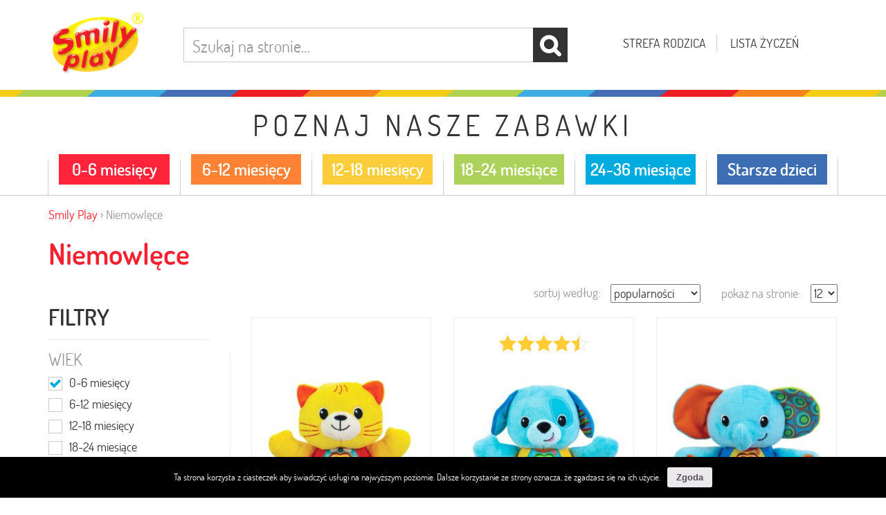

--- FILE ---
content_type: text/html; charset=UTF-8
request_url: https://smilyplay.pl/zabawki/niemowlece/?filter_wiek=0-6&query_type_wiek=or
body_size: 12725
content:
<!DOCTYPE html>
<html lang="pl-PL" itemscope itemtype="http://schema.org/WebPage">
<head>
<meta charset="UTF-8">
<meta name="viewport" content="width=device-width, initial-scale=1">
<title>Zabawki dla niemowląt | Smily Play</title>
<link rel="profile" href="http://gmpg.org/xfn/11">

	<!-- Google Tag Manager -->
	<script>(function(w,d,s,l,i){w[l]=w[l]||[];w[l].push({'gtm.start':
	new Date().getTime(),event:'gtm.js'});var f=d.getElementsByTagName(s)[0],
	j=d.createElement(s),dl=l!='dataLayer'?'&l='+l:'';j.async=true;j.src=
	'https://www.googletagmanager.com/gtm.js?id='+i+dl;f.parentNode.insertBefore(j,f);
	})(window,document,'script','dataLayer','GTM-NHMK543');</script>
	<!-- End Google Tag Manager -->


<!-- This site is optimized with the Yoast SEO plugin v13.1 - https://yoast.com/wordpress/plugins/seo/ -->
<meta name="description" content="Wysokiej jakości zabawki dla niemowląt pomagają w rozwoju malców. Zachęć brzdąca do poznawania świata, wybierając zabawki interaktywne dla niemowląt!"/>
<meta name="robots" content="max-snippet:-1, max-image-preview:large, max-video-preview:-1"/>
<link rel="canonical" href="https://smilyplay.pl/zabawki/niemowlece/" />
<link rel="next" href="https://smilyplay.pl/zabawki/niemowlece/strona/2/" />
<script type='application/ld+json' class='yoast-schema-graph yoast-schema-graph--main'>{"@context":"https://schema.org","@graph":[{"@type":"WebSite","@id":"https://smilyplay.pl/#website","url":"https://smilyplay.pl/","name":"Smily Play","inLanguage":"pl-PL","description":"Kreatywne zabawki edukacyjne dla dzieci","potentialAction":{"@type":"SearchAction","target":"https://smilyplay.pl/?s={search_term_string}","query-input":"required name=search_term_string"}},{"@type":"CollectionPage","@id":"https://smilyplay.pl/zabawki/niemowlece/#webpage","url":"https://smilyplay.pl/zabawki/niemowlece/","name":"Zabawki dla niemowl\u0105t | Smily Play","isPartOf":{"@id":"https://smilyplay.pl/#website"},"inLanguage":"pl-PL","description":"Wysokiej jako\u015bci zabawki dla niemowl\u0105t pomagaj\u0105 w rozwoju malc\u00f3w. Zach\u0119\u0107 brzd\u0105ca do poznawania \u015bwiata, wybieraj\u0105c zabawki interaktywne dla niemowl\u0105t!"}]}</script>
<!-- / Yoast SEO plugin. -->

<link rel='dns-prefetch' href='//s.w.org' />
<link rel='stylesheet' id='wp-block-library-css'  href='https://smilyplay.pl/sp/wp-includes/css/dist/block-library/style.min.css?ver=5.3.20' type='text/css' media='all' />
<link rel='stylesheet' id='wc-block-style-css'  href='https://smilyplay.pl/sp/wp-content/plugins/woocommerce/packages/woocommerce-blocks/build/style.css?ver=2.5.11' type='text/css' media='all' />
<link rel='stylesheet' id='cookie-notice-front-css'  href='https://smilyplay.pl/sp/wp-content/plugins/cookie-notice/css/front.min.css?ver=5.3.20' type='text/css' media='all' />
<link rel='stylesheet' id='advanced_nav_css-css'  href='https://smilyplay.pl/sp/wp-content/plugins/woocommerce-ajax-layered-nav/assets/css/advanced_nav.css?ver=1.3.16' type='text/css' media='all' />
<link rel='stylesheet' id='woocommerce-layout-css'  href='https://smilyplay.pl/sp/wp-content/plugins/woocommerce/assets/css/woocommerce-layout.css?ver=3.9.2' type='text/css' media='all' />
<link rel='stylesheet' id='woocommerce-smallscreen-css'  href='https://smilyplay.pl/sp/wp-content/plugins/woocommerce/assets/css/woocommerce-smallscreen.css?ver=3.9.2' type='text/css' media='only screen and (max-width: 768px)' />
<link rel='stylesheet' id='woocommerce-general-css'  href='https://smilyplay.pl/sp/wp-content/plugins/woocommerce/assets/css/woocommerce.css?ver=3.9.2' type='text/css' media='all' />
<style id='woocommerce-inline-inline-css' type='text/css'>
.woocommerce form .form-row .required { visibility: visible; }
</style>
<link rel='stylesheet' id='geekroom-style-css'  href='https://smilyplay.pl/sp/wp-content/themes/geekroom/style.css?ver=1808' type='text/css' media='all' />
<link rel='stylesheet' id='bootstrap-css'  href='https://smilyplay.pl/sp/wp-content/themes/geekroom/bootstrap/css/bootstrap.css?ver=22' type='text/css' media='all' />
<link rel='stylesheet' id='bxslider-css'  href='https://smilyplay.pl/sp/wp-content/themes/geekroom/js/bxslider/jquery.bxslider.css?ver=22' type='text/css' media='all' />
<script type='text/javascript' src='https://smilyplay.pl/sp/wp-includes/js/jquery/jquery.js?ver=1.12.4-wp'></script>
<script type='text/javascript' src='https://smilyplay.pl/sp/wp-includes/js/jquery/jquery-migrate.min.js?ver=1.4.1'></script>
<link rel='https://api.w.org/' href='https://smilyplay.pl/wp-json/' />

<!-- This website runs the Product Feed PRO for WooCommerce by AdTribes.io plugin -->
<script type="text/javascript">var ajaxurl = "/sp/wp-admin/admin-ajax.php";</script>
	<noscript><style>.woocommerce-product-gallery{ opacity: 1 !important; }</style></noscript>
	
<!-- WooCommerce Facebook Integration Begin -->

<script type='text/javascript'>
!function(f,b,e,v,n,t,s){if(f.fbq)return;n=f.fbq=function(){n.callMethod?
n.callMethod.apply(n,arguments):n.queue.push(arguments)};if(!f._fbq)f._fbq=n;
n.push=n;n.loaded=!0;n.version='2.0';n.queue=[];t=b.createElement(e);t.async=!0;
t.src=v;s=b.getElementsByTagName(e)[0];s.parentNode.insertBefore(t,s)}(window,
document,'script','https://connect.facebook.net/en_US/fbevents.js');
</script>

<script>
fbq('init', '722630291439244', {}, {
    "agent": "woocommerce-3.9.2-1.9.15"
});

fbq('track', 'PageView', {
    "source": "woocommerce",
    "version": "3.9.2",
    "pluginVersion": "1.9.15"
});

document.addEventListener('DOMContentLoaded', function() {
  jQuery && jQuery(function($){
    $('body').on('added_to_cart', function(event) {
      // Ajax action.
      $.get('?wc-ajax=fb_inject_add_to_cart_event', function(data) {
        $('head').append(data);
      });
    });
  });
}, false);

</script>
<!-- DO NOT MODIFY -->
<!-- WooCommerce Facebook Integration end -->
    <link rel="icon" href="https://smilyplay.pl/sp/wp-content/uploads/2017/07/cropped-main-logo-32x32.png" sizes="32x32" />
<link rel="icon" href="https://smilyplay.pl/sp/wp-content/uploads/2017/07/cropped-main-logo-192x192.png" sizes="192x192" />
<link rel="apple-touch-icon-precomposed" href="https://smilyplay.pl/sp/wp-content/uploads/2017/07/cropped-main-logo-180x180.png" />
<meta name="msapplication-TileImage" content="https://smilyplay.pl/sp/wp-content/uploads/2017/07/cropped-main-logo-270x270.png" />
		<style type="text/css" id="wp-custom-css">
			/*
Tutaj możesz dodać własny CSS.

Naciśnij ikonkę pomocy, żeby dowiedzieć się więcej.
*/

.product-from-price {
	display: none !important;
}		</style>
		
<!-- CSS & JS -->
<link rel='stylesheet' id='smily-css'  href='https://smilyplay.pl/sp/wp-content/themes/geekroom/smilyplay.css?ver=20181128v1' type='text/css' media='all' />

<!-- Custom Fonts & Font Awesome -->
<link rel='stylesheet' href='https://smilyplay.pl/sp/wp-content/themes/geekroom/fonts/dosis/stylesheet.css' type='text/css' media='all' />
<link rel='stylesheet' href='https://smilyplay.pl/sp/wp-content/themes/geekroom/fonts/font-awesome/css/font-awesome.min.css' type='text/css' media='all' />


<!-- HTML5 Shim and Respond.js IE8 support of HTML5 elements and media queries -->
<!-- WARNING: Respond.js doesn't work if you view the page via file:// -->
<!--[if lt IE 9]>
    <script src="https://oss.maxcdn.com/libs/html5shiv/3.7.0/html5shiv.js"></script>
    <script src="https://oss.maxcdn.com/libs/respond.js/1.4.2/respond.min.js"></script>
<![endif]-->

<style>ul.ages-menu > li { width: 16.666666666667%; }</style>
</head>
<body class="archive tax-product_cat term-niemowlece term-21 wp-custom-logo theme-geekroom cookies-not-set woocommerce woocommerce-page woocommerce-no-js group-blog">

	<!-- Google Tag Manager (noscript) -->
	<noscript><iframe src="https://www.googletagmanager.com/ns.html?id=GTM-NHMK543"
	height="0" width="0" style="display:none;visibility:hidden"></iframe></noscript>
	<!-- End Google Tag Manager (noscript) -->


<div id="fb-root"></div>
<script>(function(d, s, id) {
  var js, fjs = d.getElementsByTagName(s)[0];
  if (d.getElementById(id)) return;
  js = d.createElement(s); js.id = id;
  js.src = "//connect.facebook.net/pl_PL/sdk.js#xfbml=1&version=v2.9&appId=1431883247107109";
  fjs.parentNode.insertBefore(js, fjs);
}(document, 'script', 'facebook-jssdk'));</script>

  <script type="text/javascript">
    jQuery(document).ready( function($) {

      jQuery('body').on('aln_reloaded', function($){
        jQuery('.fade-bckg').fadeOut(300);
      });

      // infinite scroll modified scrpit based on YITH Infinite Scroll Plugin
      $.fn.gk_infinitescroll = function (options) {

          var opts = $.extend({

                  postType   : false,
                  nextSelector   : false,
                  navSelector    : false,
                  itemSelector   : false,
                  contentSelector: false,
                  maxPage        : false,
                  loader         : false,
                  is_shop        : false

              }, options),

              loading  = false,
              finished = false,
              desturl  = $( opts.nextSelector ).attr( 'href' ); // init next url

          // validate options and hide std navigation
          if( $( opts.nextSelector ).length && $( opts.navSelector ).length && $( opts.itemSelector ).length && $( opts.contentSelector ).length ) {
              $( opts.navSelector ).hide();
              $( opts.navSelector ).after( opts.customNextBtn );
          }
          else {
              // set finished true
              finished = true;
          }

          // set elem columns ( in shop page )
          var first_elem  = $( opts.contentSelector ).find( opts.itemSelector ).first(),
              columns = first_elem.nextUntil( '.first', opts.itemSelector ).length + 1;

          var main_ajax = function () {

              var last_elem   = $( opts.contentSelector ).find( opts.itemSelector ).last();
              // set loader and loading
              if( opts.loader )
                      $( opts.navSelector ).after( '<div class="gk-infs-loader">' + opts.loader + '</div>' );
              loading = true;

              // ajax call
              $.ajax({
                  // params
                  url         : desturl,
                  dataType    : 'html',
                  cache       : false,
                  success     : function (data) {

                      var obj  = $( data),
                          elem = obj.find( opts.itemSelector ),
                          next = obj.find( opts.nextSelector ),
                          current_url = desturl;

                      if( next.length ) {
                          desturl = next.attr( 'href' );
                      }
                      else {
                          // set finished var true
                          finished = true;
                          $( document ).trigger( 'gk-infs-scroll-finished' );
                      }

                      // recalculate element position in shop
                      if( ! last_elem.hasClass( 'last' ) && opts.is_shop ) {
                          position_elem( last_elem, columns, elem );
                      }

                      last_elem.after( elem );

                      $( '.gk-infs-loader' ).remove();

                      $(document).trigger( 'gk_infs_adding_elem_' + opts.postType, [elem, current_url] );

                      elem.addClass( 'gk-infs-animated' );

                      setTimeout( function(){
                          loading = false;
                          // remove animation class
                          elem.removeClass( 'gk-infs-animated' );
                          
                          $(document).trigger( 'gk_infs_added_elem', [elem, current_url] );
                          
                      }, 1000 );

                  }
              });
          };

          // recalculate element position
          var position_elem = function( last, columns, elem ) {


              var offset  = ( columns - last.prevUntil( '.last', opts.itemSelector ).length ),
                  loop    = 0;

              elem.each(function () {

                  var t = $(this);
                  loop++;

                  t.removeClass('first');
                  t.removeClass('last');

                  if ( ( ( loop - offset ) % columns ) === 0 ) {
                      t.addClass('first');
                  }
                  else if ( ( ( loop - ( offset - 1 ) ) % columns ) === 0 ) {
                      t.addClass('last');
                  }
              });
          };

          $(document).on('gk_infs_adding_elem_' + opts.postType, function(e, data){
            if( ! finished ) {
              $( opts.navSelector ).after( opts.customNextBtn );
            }
          });

          $( document ).on( 'gk_infs_start_' + opts.postType , function(){

              var t       = $(this),
                  elem  = $( opts.itemSelector ).last();

              if( typeof elem == 'undefined' ) {
                  return;
              }

              $( document ).on('click', opts.nextSelector, function(e){
                e.preventDefault();
                if ( ! loading && ! finished ) {
                  main_ajax();
                }
              });

              $( document ).on('click', opts.customNextBtnSelector, function(e){
                if ( ! loading && ! finished ) {
                  $( opts.customNextBtnSelector ).slideUp().remove();
                  main_ajax();
                }
              });

          })
      }

      
      

      // set options and init for POSTS
      var infinite_scroll_posts = {
            'postType'          : 'post',
            'nextSelector'      : '.bottom_pagination a.next',
            'navSelector'       : '.bottom_pagination',
            'itemSelector'      : '.posts .post-box',
            'contentSelector'   : '#content',
            'customNextBtnSelector'     : '.js-gk-infinite-load-more-posts',
            'customNextBtn'     : '<div class="btn btn-xl btn-primary btn-center btn-pagination-bottom js-gk-infinite-load-more-posts">więcej artykułów</div>',
            'loader'            : '<img src="https://smilyplay.pl/sp/wp-content/themes/geekroom/img/ajax-loader.gif">',
            'is_shop'           : false  
      };
      $( '#content' ).gk_infinitescroll( infinite_scroll_posts );
      $( document ).trigger('gk_infs_start_post' );

      // reset infinite products scroll on AJAX filters changed
      $('body').on( 'aln_reloaded', function(){

          $( document ).unbind('gk_infs_start_product');
          $( document ).unbind('gk_infs_adding_elem_product');
          $( document ).off('click', '.js-gk-infinite-load-more-products');

          setTimeout( function(){

            // $( '#content' ).gk_infinitescroll( infinite_scroll_products );
            $( document ).trigger('gk_infs_start_product' );

          }, 300 );
          

      }); 

  });
  </script>

<a href="#content" class="sr-only visible-on-focus">Przejdź do treści</a>

<div id="page" class="hfeed site">

<div class="fade-bckg" style="display: none;"></div>

<nav class="navbar navbar-default">
    <div class="container">

        <div class="row header-top-cont">

        	<div class="col-md-2 col-xxs-4 col-xs-4 header-top-logo-cont">
	       		<a href="https://smilyplay.pl/" class="custom-logo-link" rel="home"><img width="300" height="212" src="https://smilyplay.pl/sp/wp-content/uploads/2017/07/main-logo.png" class="custom-logo" alt="Smily Play" srcset="https://smilyplay.pl/sp/wp-content/uploads/2017/07/main-logo.png 300w, https://smilyplay.pl/sp/wp-content/uploads/2017/07/main-logo-248x175.png 248w" sizes="(max-width: 300px) 100vw, 300px" /></a>	       	</div>

	       	<div class="col-md-4 col-md-push-6 col-xs-8 col-xxs-8 header-top-links-cont">

		      	<a href="https://smilyplay.pl/strefa-rodzica/">Strefa rodzica</a>

						      		<a class="js-wishlist-top-indicator" href="https://smilyplay.pl/wishlist/">
		      			<span data-toggle="wishlist-tooltip" title="Lista jest pusta" data-placement="bottom">Lista życzeń</span>
						<div class="wishlist-cnt-badge js-wishlist-cnt"></div>
		      		</a>
		     	
		    </div>

			<div class="col-md-6 col-md-pull-4 col-xs-12 col-xxs-12 header-top-search-cont">
		      	<div id="product-search-1186797925" class="product-search floating"><div class="product-search-form"><form id="product-search-form-1186797925" class="product-search-form" action="https://smilyplay.pl/" method="get"><div><input id="product-search-field-1186797925" name="s" type="text" class="product-search-field" placeholder="Szukaj na stronie…" autocomplete="off"/><input type="hidden" name="post_type" value="product"/><input type="hidden" name="tags" value="1"/><input type="hidden" name="limit" value="5"/><input type="hidden" name="ixwps" value="1"/> <button type="submit"></button></div></form></div><div id="product-search-results-1186797925" class="product-search-results"></div></div><script type="text/javascript">if ( typeof jQuery !== "undefined" ) {jQuery(document).ready(function(){jQuery("#product-search-field-1186797925").typeWatch( {
				callback: function (value) { ixwps.productSearch('product-search-field-1186797925', 'product-search-1186797925', 'product-search-1186797925 div.product-search-results', 'https://smilyplay.pl/sp/wp-admin/admin-ajax.php?limit=5&category_results&product_thumbnails', value, {no_results:"",dynamic_focus:true,product_thumbnails:false}); },
				wait: 500,
				highlight: true,
				captureLength: 1
			} );ixwps.navigate("product-search-field-1186797925","product-search-results-1186797925");ixwps.dynamicFocus("product-search-1186797925","product-search-results-1186797925");ixwps.autoAdjust("product-search-field-1186797925","product-search-results-1186797925");});}</script>		    </div>
	    </div>

    </div>
</nav>



<div class="top-rainbow"></div>

<div class="top-navigation-cont">
	<div class="container container-mobile-nogutter">
		<div class="row">
			<div class="col-md-12 ">
				<div class="ages-menu-title">
					Poznaj nasze zabawki
				</div>
		    	<ul id="menu-nawigacja-sklepu" class="wc-navigation-cont ages-menu"><li id="menu-item-1762" class="menu-item menu-item-type-taxonomy menu-item-object-pa_wiek menu-item-1762"><a title="0-6 miesięcy" href="https://smilyplay.pl/wiek/0-6/"><div class="ages-menu-img-cont"><img class="img-responsive" src="https://smilyplay.pl/sp/wp-content/uploads/2017/08/paski_01.png" alt=""></div><div class="ages-menu-text" style="background-color: #ff2439">0-6 miesięcy</div></a></li>
<li id="menu-item-1763" class="menu-item menu-item-type-taxonomy menu-item-object-pa_wiek menu-item-1763"><a title="6-12 miesięcy" href="https://smilyplay.pl/wiek/6-12/"><div class="ages-menu-img-cont"><img class="img-responsive" src="https://smilyplay.pl/sp/wp-content/uploads/2017/08/paski_02.png" alt=""></div><div class="ages-menu-text" style="background-color: #fe8233">6-12 miesięcy</div></a></li>
<li id="menu-item-1764" class="menu-item menu-item-type-taxonomy menu-item-object-pa_wiek menu-item-1764"><a title="12-18 miesięcy" href="https://smilyplay.pl/wiek/12-18/"><div class="ages-menu-img-cont"><img class="img-responsive" src="https://smilyplay.pl/sp/wp-content/uploads/2017/08/paski_03.png" alt=""></div><div class="ages-menu-text" style="background-color: #fbcd3b">12-18 miesięcy</div></a></li>
<li id="menu-item-1765" class="menu-item menu-item-type-taxonomy menu-item-object-pa_wiek menu-item-1765"><a title="18-24 miesiące" href="https://smilyplay.pl/wiek/18-24/"><div class="ages-menu-img-cont"><img class="img-responsive" src="https://smilyplay.pl/sp/wp-content/uploads/2017/08/paski_04.png" alt=""></div><div class="ages-menu-text" style="background-color: #add25b">18-24 miesiące</div></a></li>
<li id="menu-item-1766" class="menu-item menu-item-type-taxonomy menu-item-object-pa_wiek menu-item-1766"><a title="24-36 miesiące" href="https://smilyplay.pl/wiek/24-36/"><div class="ages-menu-img-cont"><img class="img-responsive" src="https://smilyplay.pl/sp/wp-content/uploads/2017/08/paski_05.png" alt=""></div><div class="ages-menu-text" style="background-color: #00acdf">24-36 miesiące</div></a></li>
<li id="menu-item-1767" class="menu-item menu-item-type-taxonomy menu-item-object-pa_wiek menu-item-1767"><a title="Starsze dzieci" href="https://smilyplay.pl/wiek/starsze/"><div class="ages-menu-img-cont"><img class="img-responsive" src="https://smilyplay.pl/sp/wp-content/uploads/2017/08/paski_06.png" alt=""></div><div class="ages-menu-text" style="background-color: #3d6eb3">Starsze dzieci</div></a></li>
</ul>			</div>
		</div>
	</div>
</div>


	<div id="gk-content" class="site-content">
<div id="primary" class="content-area"><main id="main" class="site-main" role="main"><div class="container main-container woo-container"><div class="row"><div class="col-md-12"><nav class="woocommerce-breadcrumb"><a href="https://smilyplay.pl/">Smily Play</a> &rsaquo; Niemowlęce</nav><header class="woocommerce-products-header">
			<h1 class="woocommerce-products-header__title page-title">Niemowlęce</h1>
	
	</header>
<section id="products">		<div class="row">
			<div class="col-sm-3">

									<div class="switch-filters js-switch-filters  visible-xs no-select" >Filtruj <i class="fa fa-angle-down fa-fw js-fa-switch-icon" aria-hidden="true"></i></div>
				
				<div id="shop-sidebar" class="sidebar shop-sidebar widget-area" role="complementary">
					<section id="text-2" class="widget widget_text"><h2 class="widget-title">Filtry</h2>			<div class="textwidget"></div>
		</section><section id="sod_ajax_layered_nav-6" class="widget widget_layered_nav"><h2 class="widget-title">Wiek</h2><nav>
            <div class="ajax-layered"><ul><li class="wc-layered-nav-term chosen filter-selected"><a href="#" data-filter="https://smilyplay.pl/zabawki/niemowlece/" data-count="29" data-link="https://smilyplay.pl/zabawki/niemowlece/">0-6 miesięcy</a> </li><li class="wc-layered-nav-term "><a href="#" data-filter="https://smilyplay.pl/zabawki/niemowlece/?filter_wiek=0-6,6-12&#038;query_type_wiek=or" data-count="35" data-link="https://smilyplay.pl/zabawki/niemowlece/?filter_wiek=0-6,6-12&#038;query_type_wiek=or">6-12 miesięcy</a> </li><li class="wc-layered-nav-term "><a href="#" data-filter="https://smilyplay.pl/zabawki/niemowlece/?filter_wiek=0-6,12-18&#038;query_type_wiek=or" data-count="34" data-link="https://smilyplay.pl/zabawki/niemowlece/?filter_wiek=0-6,12-18&#038;query_type_wiek=or">12-18 miesięcy</a> </li><li class="wc-layered-nav-term "><a href="#" data-filter="https://smilyplay.pl/zabawki/niemowlece/?filter_wiek=0-6,18-24&#038;query_type_wiek=or" data-count="17" data-link="https://smilyplay.pl/zabawki/niemowlece/?filter_wiek=0-6,18-24&#038;query_type_wiek=or">18-24 miesiące</a> </li><li class="wc-layered-nav-term "><a href="#" data-filter="https://smilyplay.pl/zabawki/niemowlece/?filter_wiek=0-6,24-36&#038;query_type_wiek=or" data-count="14" data-link="https://smilyplay.pl/zabawki/niemowlece/?filter_wiek=0-6,24-36&#038;query_type_wiek=or">24-36 miesiące</a> </li><li class="wc-layered-nav-term "><a href="#" data-filter="https://smilyplay.pl/zabawki/niemowlece/?filter_wiek=0-6,starsze&#038;query_type_wiek=or" data-count="1" data-link="https://smilyplay.pl/zabawki/niemowlece/?filter_wiek=0-6,starsze&#038;query_type_wiek=or">Starsze</a> </li></ul></div></nav><div class="clear"></div></section><section id="sod_ajax_layered_nav-5" class="widget widget_layered_nav"><h2 class="widget-title">Funkcje rozwojowe</h2><nav>
            <div class="ajax-layered"><ul><li class="wc-layered-nav-term "><a href="#" data-filter="https://smilyplay.pl/zabawki/niemowlece/?filter_wiek=0-6&#038;query_type_wiek=or&#038;filter_funkcje=dotyk&#038;query_type_funkcje=or" data-count="24" data-link="https://smilyplay.pl/zabawki/niemowlece/?filter_wiek=0-6&#038;query_type_wiek=or&#038;filter_funkcje=dotyk&#038;query_type_funkcje=or">Dotyk</a> </li><li class="wc-layered-nav-term "><a href="#" data-filter="https://smilyplay.pl/zabawki/niemowlece/?filter_wiek=0-6&#038;query_type_wiek=or&#038;filter_funkcje=duza-motoryka&#038;query_type_funkcje=or" data-count="5" data-link="https://smilyplay.pl/zabawki/niemowlece/?filter_wiek=0-6&#038;query_type_wiek=or&#038;filter_funkcje=duza-motoryka&#038;query_type_funkcje=or">Duża motoryka</a> </li><li class="wc-layered-nav-term "><span>Intelekt</span> </li><li class="wc-layered-nav-term "><a href="#" data-filter="https://smilyplay.pl/zabawki/niemowlece/?filter_wiek=0-6&#038;query_type_wiek=or&#038;filter_funkcje=kolory&#038;query_type_funkcje=or" data-count="8" data-link="https://smilyplay.pl/zabawki/niemowlece/?filter_wiek=0-6&#038;query_type_wiek=or&#038;filter_funkcje=kolory&#038;query_type_funkcje=or">Kolory</a> </li><li class="wc-layered-nav-term "><a href="#" data-filter="https://smilyplay.pl/zabawki/niemowlece/?filter_wiek=0-6&#038;query_type_wiek=or&#038;filter_funkcje=mala-motoryka&#038;query_type_funkcje=or" data-count="28" data-link="https://smilyplay.pl/zabawki/niemowlece/?filter_wiek=0-6&#038;query_type_wiek=or&#038;filter_funkcje=mala-motoryka&#038;query_type_funkcje=or">Mała motoryka</a> </li><li class="wc-layered-nav-term "><a href="#" data-filter="https://smilyplay.pl/zabawki/niemowlece/?filter_wiek=0-6&#038;query_type_wiek=or&#038;filter_funkcje=percepcja-sluchowa&#038;query_type_funkcje=or" data-count="10" data-link="https://smilyplay.pl/zabawki/niemowlece/?filter_wiek=0-6&#038;query_type_wiek=or&#038;filter_funkcje=percepcja-sluchowa&#038;query_type_funkcje=or">Percepcja słuchowa</a> </li><li class="wc-layered-nav-term "><a href="#" data-filter="https://smilyplay.pl/zabawki/niemowlece/?filter_wiek=0-6&#038;query_type_wiek=or&#038;filter_funkcje=percepcja-wzrokowa&#038;query_type_funkcje=or" data-count="12" data-link="https://smilyplay.pl/zabawki/niemowlece/?filter_wiek=0-6&#038;query_type_wiek=or&#038;filter_funkcje=percepcja-wzrokowa&#038;query_type_funkcje=or">Percepcja wzrokowa</a> </li><li class="wc-layered-nav-term "><a href="#" data-filter="https://smilyplay.pl/zabawki/niemowlece/?filter_wiek=0-6&#038;query_type_wiek=or&#038;filter_funkcje=rozwoj-jezykowy&#038;query_type_funkcje=or" data-count="5" data-link="https://smilyplay.pl/zabawki/niemowlece/?filter_wiek=0-6&#038;query_type_wiek=or&#038;filter_funkcje=rozwoj-jezykowy&#038;query_type_funkcje=or">Rozwój językowy</a> </li><li class="wc-layered-nav-term "><a href="#" data-filter="https://smilyplay.pl/zabawki/niemowlece/?filter_wiek=0-6&#038;query_type_wiek=or&#038;filter_funkcje=wzrok-ruch&#038;query_type_funkcje=or" data-count="23" data-link="https://smilyplay.pl/zabawki/niemowlece/?filter_wiek=0-6&#038;query_type_wiek=or&#038;filter_funkcje=wzrok-ruch&#038;query_type_funkcje=or">Wzrok-ruch</a> </li></ul></div></nav><div class="clear"></div></section>
									</div>
			</div>
			<div class="col-sm-9">
	<div class="woocommerce-notices-wrapper"></div>    <div class="woocommerce-products-per-page">
        <form action="//smilyplay.pl/zabawki/niemowlece/?filter_wiek=0-6&query_type_wiek=or" method="POST" class="woocommerce-products-per-page">
        	<label for="gk-woocommerce-products-per-page" class="product-ordering-label">pokaż na stronie:</label>
            <select name="gk-woocommerce-products-per-page" onchange="this.form.submit()">
                            <option value="12"  selected='selected'>12</option>
                            <option value="24" >24</option>
                            <option value="48" >48</option>
                        </select>
        </form>
    </div>
    <form class="woocommerce-ordering" method="get">
	<label for="orderby" class="product-ordering-label">sortuj według:</label>	<select name="orderby" class="orderby" aria-label="Zamówienie">
					<option value="popularity"  selected='selected'>popularności</option>
					<option value="rating" >średniej oceny</option>
					<option value="date" >od najnowszych</option>
					<option value="title" >nazwy: A-Z</option>
					<option value="title-desc" >nazwy: Z-A</option>
					<option value="offer" >ceny: rosnąco</option>
					<option value="offer-desc" >ceny: malejąco</option>
			</select>
	<input type="hidden" name="paged" value="1" />
	<input type="hidden" name="filter_wiek" value="0-6" /><input type="hidden" name="query_type_wiek" value="or" /></form>
<ul class="products columns-3">
<li class="product type-product post-34378 status-publish first instock product_cat-niemowlece has-post-thumbnail shipping-taxable product-type-simple">
	<a href="https://smilyplay.pl/produkt/przytulaczek-kotek-miauczek/" class="woocommerce-LoopProduct-link woocommerce-loop-product__link">	<div class="product-loop-rating-cont">
			</div>
	<div class="product-loop-hover-cont">
		<div class="product-loop-hover-title">PRZYTULACZEK KOTEK MIAUCZEK</div>
		<div class="product-loop-hover-desc"><p>Przytulaczek zwierzątko – kotek zaciekawi Twoje dziecko wieloma wesołymi funkcjami. Zabawka o żywych, radosnych kolorach najbardziej spodoba się najmłodszym dzieciom. [&hellip;]</p>
</div>
		<div class="product-loop-hover-btn-cont">
			<span class="btn btn-primary btn-center btn-product-loop-hover">więcej</span>
		</div>
	</div>
<img width="300" height="300" src="https://smilyplay.pl/sp/wp-content/uploads/2022/07/000685-01_wynik_wynik-300x300.jpg" class="attachment-woocommerce_thumbnail size-woocommerce_thumbnail" alt="" srcset="https://smilyplay.pl/sp/wp-content/uploads/2022/07/000685-01_wynik_wynik-300x300.jpg 300w, https://smilyplay.pl/sp/wp-content/uploads/2022/07/000685-01_wynik_wynik-360x360.jpg 360w, https://smilyplay.pl/sp/wp-content/uploads/2022/07/000685-01_wynik_wynik-1140x1140.jpg 1140w, https://smilyplay.pl/sp/wp-content/uploads/2022/07/000685-01_wynik_wynik-150x150.jpg 150w, https://smilyplay.pl/sp/wp-content/uploads/2022/07/000685-01_wynik_wynik-768x768.jpg 768w, https://smilyplay.pl/sp/wp-content/uploads/2022/07/000685-01_wynik_wynik-175x175.jpg 175w, https://smilyplay.pl/sp/wp-content/uploads/2022/07/000685-01_wynik_wynik-32x32.jpg 32w, https://smilyplay.pl/sp/wp-content/uploads/2022/07/000685-01_wynik_wynik-600x600.jpg 600w, https://smilyplay.pl/sp/wp-content/uploads/2022/07/000685-01_wynik_wynik-100x100.jpg 100w, https://smilyplay.pl/sp/wp-content/uploads/2022/07/000685-01_wynik_wynik.jpg 1200w" sizes="(max-width: 300px) 100vw, 300px" /><h2 class="woocommerce-loop-product__title">PRZYTULACZEK KOTEK MIAUCZEK</h2><span class="product-from-price">cena od <span class="woocommerce-Price-amount amount">52,00&nbsp;<span class="woocommerce-Price-currencySymbol">&#122;&#322;</span></span></span></a></li>
<li class="product type-product post-34375 status-publish instock product_cat-niemowlece has-post-thumbnail shipping-taxable product-type-simple">
	<a href="https://smilyplay.pl/produkt/przytulaczek-piesek-szczekus/" class="woocommerce-LoopProduct-link woocommerce-loop-product__link">	<div class="product-loop-rating-cont">
		<div class="star-rating" role="img" aria-label="Oceniony 4.47 na 5."><span style="width:89.4%">Oceniony <strong class="rating">4.47</strong> na 5.</span></div>	</div>
	<div class="product-loop-hover-cont">
		<div class="product-loop-hover-title">PRZYTULACZEK PIESEK SZCZEKUŚ</div>
		<div class="product-loop-hover-desc"><p>Przytulaczek zwierzątko – piesek zaciekawi Twoje dziecko wieloma wesołymi funkcjami. Zabawka o żywych, radosnych kolorach najbardziej spodoba się najmłodszym dzieciom. [&hellip;]</p>
</div>
		<div class="product-loop-hover-btn-cont">
			<span class="btn btn-primary btn-center btn-product-loop-hover">więcej</span>
		</div>
	</div>
<img width="300" height="300" src="https://smilyplay.pl/sp/wp-content/uploads/2022/07/000686-01_wynik_wynik-e1657110497629-300x300.jpg" class="attachment-woocommerce_thumbnail size-woocommerce_thumbnail" alt="" srcset="https://smilyplay.pl/sp/wp-content/uploads/2022/07/000686-01_wynik_wynik-e1657110497629-300x300.jpg 300w, https://smilyplay.pl/sp/wp-content/uploads/2022/07/000686-01_wynik_wynik-e1657110497629-360x360.jpg 360w, https://smilyplay.pl/sp/wp-content/uploads/2022/07/000686-01_wynik_wynik-e1657110497629-1140x1140.jpg 1140w, https://smilyplay.pl/sp/wp-content/uploads/2022/07/000686-01_wynik_wynik-e1657110497629-150x150.jpg 150w, https://smilyplay.pl/sp/wp-content/uploads/2022/07/000686-01_wynik_wynik-e1657110497629-768x768.jpg 768w, https://smilyplay.pl/sp/wp-content/uploads/2022/07/000686-01_wynik_wynik-e1657110497629-175x175.jpg 175w, https://smilyplay.pl/sp/wp-content/uploads/2022/07/000686-01_wynik_wynik-e1657110497629-32x32.jpg 32w, https://smilyplay.pl/sp/wp-content/uploads/2022/07/000686-01_wynik_wynik-e1657110497629-600x600.jpg 600w, https://smilyplay.pl/sp/wp-content/uploads/2022/07/000686-01_wynik_wynik-e1657110497629-100x100.jpg 100w, https://smilyplay.pl/sp/wp-content/uploads/2022/07/000686-01_wynik_wynik-e1657110497629.jpg 1200w" sizes="(max-width: 300px) 100vw, 300px" /><h2 class="woocommerce-loop-product__title">PRZYTULACZEK PIESEK SZCZEKUŚ</h2><span class="product-from-price">cena od <span class="woocommerce-Price-amount amount">51,00&nbsp;<span class="woocommerce-Price-currencySymbol">&#122;&#322;</span></span></span></a></li>
<li class="product type-product post-34373 status-publish last instock product_cat-niemowlece has-post-thumbnail shipping-taxable product-type-simple">
	<a href="https://smilyplay.pl/produkt/przytulaczek-slonik-trabus/" class="woocommerce-LoopProduct-link woocommerce-loop-product__link">	<div class="product-loop-rating-cont">
			</div>
	<div class="product-loop-hover-cont">
		<div class="product-loop-hover-title">PRZYTULACZEK SŁONIK TRĄBUŚ</div>
		<div class="product-loop-hover-desc"><p>&nbsp; Przytulaczek zwierzątko – słonik zaciekawi Twoje dziecko wieloma wesołymi funkcjami. Zabawka o żywych, radosnych kolorach najbardziej spodoba się najmłodszym [&hellip;]</p>
</div>
		<div class="product-loop-hover-btn-cont">
			<span class="btn btn-primary btn-center btn-product-loop-hover">więcej</span>
		</div>
	</div>
<img width="300" height="300" src="https://smilyplay.pl/sp/wp-content/uploads/2022/07/000689-01_wynik_wynik-e1657110321345-300x300.jpg" class="attachment-woocommerce_thumbnail size-woocommerce_thumbnail" alt="" srcset="https://smilyplay.pl/sp/wp-content/uploads/2022/07/000689-01_wynik_wynik-e1657110321345-300x300.jpg 300w, https://smilyplay.pl/sp/wp-content/uploads/2022/07/000689-01_wynik_wynik-e1657110321345-360x360.jpg 360w, https://smilyplay.pl/sp/wp-content/uploads/2022/07/000689-01_wynik_wynik-e1657110321345-1140x1140.jpg 1140w, https://smilyplay.pl/sp/wp-content/uploads/2022/07/000689-01_wynik_wynik-e1657110321345-150x150.jpg 150w, https://smilyplay.pl/sp/wp-content/uploads/2022/07/000689-01_wynik_wynik-e1657110321345-768x768.jpg 768w, https://smilyplay.pl/sp/wp-content/uploads/2022/07/000689-01_wynik_wynik-e1657110321345-175x175.jpg 175w, https://smilyplay.pl/sp/wp-content/uploads/2022/07/000689-01_wynik_wynik-e1657110321345-32x32.jpg 32w, https://smilyplay.pl/sp/wp-content/uploads/2022/07/000689-01_wynik_wynik-e1657110321345-600x600.jpg 600w, https://smilyplay.pl/sp/wp-content/uploads/2022/07/000689-01_wynik_wynik-e1657110321345-100x100.jpg 100w, https://smilyplay.pl/sp/wp-content/uploads/2022/07/000689-01_wynik_wynik-e1657110321345.jpg 1200w" sizes="(max-width: 300px) 100vw, 300px" /><h2 class="woocommerce-loop-product__title">PRZYTULACZEK SŁONIK TRĄBUŚ</h2><span class="product-from-price">cena od <span class="woocommerce-Price-amount amount">52,00&nbsp;<span class="woocommerce-Price-currencySymbol">&#122;&#322;</span></span></span></a></li>
<li class="product type-product post-33725 status-publish first instock product_cat-niemowlece has-post-thumbnail shipping-taxable product-type-simple">
	<a href="https://smilyplay.pl/produkt/grzechotka-3/" class="woocommerce-LoopProduct-link woocommerce-loop-product__link">	<div class="product-loop-rating-cont">
		<div class="star-rating" role="img" aria-label="Oceniony 5.00 na 5."><span style="width:100%">Oceniony <strong class="rating">5.00</strong> na 5.</span></div>	</div>
	<div class="product-loop-hover-cont">
		<div class="product-loop-hover-title">GRZECHOTKA</div>
		<div class="product-loop-hover-desc"><p>Grzechotka dla maluszka</p>
</div>
		<div class="product-loop-hover-btn-cont">
			<span class="btn btn-primary btn-center btn-product-loop-hover">więcej</span>
		</div>
	</div>
<img width="300" height="300" src="https://smilyplay.pl/sp/wp-content/uploads/2021/08/sp83674-300x300.jpg" class="attachment-woocommerce_thumbnail size-woocommerce_thumbnail" alt="" srcset="https://smilyplay.pl/sp/wp-content/uploads/2021/08/sp83674-300x300.jpg 300w, https://smilyplay.pl/sp/wp-content/uploads/2021/08/sp83674-360x360.jpg 360w, https://smilyplay.pl/sp/wp-content/uploads/2021/08/sp83674-1140x1140.jpg 1140w, https://smilyplay.pl/sp/wp-content/uploads/2021/08/sp83674-150x150.jpg 150w, https://smilyplay.pl/sp/wp-content/uploads/2021/08/sp83674-768x768.jpg 768w, https://smilyplay.pl/sp/wp-content/uploads/2021/08/sp83674-175x175.jpg 175w, https://smilyplay.pl/sp/wp-content/uploads/2021/08/sp83674-32x32.jpg 32w, https://smilyplay.pl/sp/wp-content/uploads/2021/08/sp83674-600x600.jpg 600w, https://smilyplay.pl/sp/wp-content/uploads/2021/08/sp83674-100x100.jpg 100w, https://smilyplay.pl/sp/wp-content/uploads/2021/08/sp83674.jpg 1200w" sizes="(max-width: 300px) 100vw, 300px" /><h2 class="woocommerce-loop-product__title">GRZECHOTKA</h2><span class="product-from-price no-product-offers">Chwilowo niedostępne</span></a></li>
<li class="product type-product post-33723 status-publish instock product_cat-niemowlece has-post-thumbnail shipping-taxable product-type-simple">
	<a href="https://smilyplay.pl/produkt/grzechotka-kopia/" class="woocommerce-LoopProduct-link woocommerce-loop-product__link">	<div class="product-loop-rating-cont">
			</div>
	<div class="product-loop-hover-cont">
		<div class="product-loop-hover-title">GRZECHOTKA</div>
		<div class="product-loop-hover-desc"><p>Grzechotka dla maluszka</p>
</div>
		<div class="product-loop-hover-btn-cont">
			<span class="btn btn-primary btn-center btn-product-loop-hover">więcej</span>
		</div>
	</div>
<img width="300" height="300" src="https://smilyplay.pl/sp/wp-content/uploads/2021/08/sp83673-300x300.jpg" class="attachment-woocommerce_thumbnail size-woocommerce_thumbnail" alt="" srcset="https://smilyplay.pl/sp/wp-content/uploads/2021/08/sp83673-300x300.jpg 300w, https://smilyplay.pl/sp/wp-content/uploads/2021/08/sp83673-360x360.jpg 360w, https://smilyplay.pl/sp/wp-content/uploads/2021/08/sp83673-1140x1140.jpg 1140w, https://smilyplay.pl/sp/wp-content/uploads/2021/08/sp83673-150x150.jpg 150w, https://smilyplay.pl/sp/wp-content/uploads/2021/08/sp83673-768x768.jpg 768w, https://smilyplay.pl/sp/wp-content/uploads/2021/08/sp83673-175x175.jpg 175w, https://smilyplay.pl/sp/wp-content/uploads/2021/08/sp83673-32x32.jpg 32w, https://smilyplay.pl/sp/wp-content/uploads/2021/08/sp83673-600x600.jpg 600w, https://smilyplay.pl/sp/wp-content/uploads/2021/08/sp83673-100x100.jpg 100w, https://smilyplay.pl/sp/wp-content/uploads/2021/08/sp83673.jpg 1200w" sizes="(max-width: 300px) 100vw, 300px" /><h2 class="woocommerce-loop-product__title">GRZECHOTKA</h2><span class="product-from-price no-product-offers">Chwilowo niedostępne</span></a></li>
<li class="product type-product post-33722 status-publish last instock product_cat-niemowlece has-post-thumbnail shipping-taxable product-type-simple">
	<a href="https://smilyplay.pl/produkt/grzechotka-gryzak/" class="woocommerce-LoopProduct-link woocommerce-loop-product__link">	<div class="product-loop-rating-cont">
			</div>
	<div class="product-loop-hover-cont">
		<div class="product-loop-hover-title">GRZECHOTKA GRYZAK</div>
		<div class="product-loop-hover-desc"><p>Grzechotka dla maluszka</p>
</div>
		<div class="product-loop-hover-btn-cont">
			<span class="btn btn-primary btn-center btn-product-loop-hover">więcej</span>
		</div>
	</div>
<img width="300" height="300" src="https://smilyplay.pl/sp/wp-content/uploads/2021/08/sp83672-1-300x300.jpg" class="attachment-woocommerce_thumbnail size-woocommerce_thumbnail" alt="" srcset="https://smilyplay.pl/sp/wp-content/uploads/2021/08/sp83672-1-300x300.jpg 300w, https://smilyplay.pl/sp/wp-content/uploads/2021/08/sp83672-1-360x360.jpg 360w, https://smilyplay.pl/sp/wp-content/uploads/2021/08/sp83672-1-1140x1140.jpg 1140w, https://smilyplay.pl/sp/wp-content/uploads/2021/08/sp83672-1-150x150.jpg 150w, https://smilyplay.pl/sp/wp-content/uploads/2021/08/sp83672-1-768x768.jpg 768w, https://smilyplay.pl/sp/wp-content/uploads/2021/08/sp83672-1-175x175.jpg 175w, https://smilyplay.pl/sp/wp-content/uploads/2021/08/sp83672-1-32x32.jpg 32w, https://smilyplay.pl/sp/wp-content/uploads/2021/08/sp83672-1-600x600.jpg 600w, https://smilyplay.pl/sp/wp-content/uploads/2021/08/sp83672-1-100x100.jpg 100w, https://smilyplay.pl/sp/wp-content/uploads/2021/08/sp83672-1.jpg 1200w" sizes="(max-width: 300px) 100vw, 300px" /><h2 class="woocommerce-loop-product__title">GRZECHOTKA GRYZAK</h2><span class="product-from-price no-product-offers">Chwilowo niedostępne</span></a></li>
<li class="product type-product post-33718 status-publish first instock product_cat-niemowlece has-post-thumbnail shipping-taxable product-type-simple">
	<a href="https://smilyplay.pl/produkt/grzechotka-2/" class="woocommerce-LoopProduct-link woocommerce-loop-product__link">	<div class="product-loop-rating-cont">
			</div>
	<div class="product-loop-hover-cont">
		<div class="product-loop-hover-title">GRZECHOTKA</div>
		<div class="product-loop-hover-desc"><p>Grzechotka dla maluszka</p>
</div>
		<div class="product-loop-hover-btn-cont">
			<span class="btn btn-primary btn-center btn-product-loop-hover">więcej</span>
		</div>
	</div>
<img width="300" height="300" src="https://smilyplay.pl/sp/wp-content/uploads/2021/08/sp83671-1-300x300.jpg" class="attachment-woocommerce_thumbnail size-woocommerce_thumbnail" alt="" srcset="https://smilyplay.pl/sp/wp-content/uploads/2021/08/sp83671-1-300x300.jpg 300w, https://smilyplay.pl/sp/wp-content/uploads/2021/08/sp83671-1-360x360.jpg 360w, https://smilyplay.pl/sp/wp-content/uploads/2021/08/sp83671-1-1140x1140.jpg 1140w, https://smilyplay.pl/sp/wp-content/uploads/2021/08/sp83671-1-150x150.jpg 150w, https://smilyplay.pl/sp/wp-content/uploads/2021/08/sp83671-1-768x768.jpg 768w, https://smilyplay.pl/sp/wp-content/uploads/2021/08/sp83671-1-175x175.jpg 175w, https://smilyplay.pl/sp/wp-content/uploads/2021/08/sp83671-1-32x32.jpg 32w, https://smilyplay.pl/sp/wp-content/uploads/2021/08/sp83671-1-600x600.jpg 600w, https://smilyplay.pl/sp/wp-content/uploads/2021/08/sp83671-1-100x100.jpg 100w, https://smilyplay.pl/sp/wp-content/uploads/2021/08/sp83671-1.jpg 1200w" sizes="(max-width: 300px) 100vw, 300px" /><h2 class="woocommerce-loop-product__title">GRZECHOTKA</h2><span class="product-from-price no-product-offers">Chwilowo niedostępne</span></a></li>
<li class="product type-product post-33714 status-publish instock product_cat-niemowlece has-post-thumbnail shipping-taxable product-type-simple">
	<a href="https://smilyplay.pl/produkt/grzechotka/" class="woocommerce-LoopProduct-link woocommerce-loop-product__link">	<div class="product-loop-rating-cont">
			</div>
	<div class="product-loop-hover-cont">
		<div class="product-loop-hover-title">GRZECHOTKA</div>
		<div class="product-loop-hover-desc"><p>Grzechotka dla maluszka</p>
</div>
		<div class="product-loop-hover-btn-cont">
			<span class="btn btn-primary btn-center btn-product-loop-hover">więcej</span>
		</div>
	</div>
<img width="300" height="300" src="https://smilyplay.pl/sp/wp-content/uploads/2021/08/sp83670-1-300x300.jpg" class="attachment-woocommerce_thumbnail size-woocommerce_thumbnail" alt="" srcset="https://smilyplay.pl/sp/wp-content/uploads/2021/08/sp83670-1-300x300.jpg 300w, https://smilyplay.pl/sp/wp-content/uploads/2021/08/sp83670-1-360x360.jpg 360w, https://smilyplay.pl/sp/wp-content/uploads/2021/08/sp83670-1-1140x1140.jpg 1140w, https://smilyplay.pl/sp/wp-content/uploads/2021/08/sp83670-1-150x150.jpg 150w, https://smilyplay.pl/sp/wp-content/uploads/2021/08/sp83670-1-768x768.jpg 768w, https://smilyplay.pl/sp/wp-content/uploads/2021/08/sp83670-1-175x175.jpg 175w, https://smilyplay.pl/sp/wp-content/uploads/2021/08/sp83670-1-32x32.jpg 32w, https://smilyplay.pl/sp/wp-content/uploads/2021/08/sp83670-1-600x600.jpg 600w, https://smilyplay.pl/sp/wp-content/uploads/2021/08/sp83670-1-100x100.jpg 100w, https://smilyplay.pl/sp/wp-content/uploads/2021/08/sp83670-1.jpg 1200w" sizes="(max-width: 300px) 100vw, 300px" /><h2 class="woocommerce-loop-product__title">GRZECHOTKA</h2><span class="product-from-price no-product-offers">Chwilowo niedostępne</span></a></li>
<li class="product type-product post-33712 status-publish last instock product_cat-niemowlece has-post-thumbnail shipping-taxable product-type-simple">
	<a href="https://smilyplay.pl/produkt/grzechotka-kluczyki/" class="woocommerce-LoopProduct-link woocommerce-loop-product__link">	<div class="product-loop-rating-cont">
			</div>
	<div class="product-loop-hover-cont">
		<div class="product-loop-hover-title">GRZECHOTKA KLUCZYKI</div>
		<div class="product-loop-hover-desc"><p>Grają melodyjki</p>
</div>
		<div class="product-loop-hover-btn-cont">
			<span class="btn btn-primary btn-center btn-product-loop-hover">więcej</span>
		</div>
	</div>
<img width="300" height="300" src="https://smilyplay.pl/sp/wp-content/uploads/2021/08/sp83647-big-300x300.jpg" class="attachment-woocommerce_thumbnail size-woocommerce_thumbnail" alt="" srcset="https://smilyplay.pl/sp/wp-content/uploads/2021/08/sp83647-big-300x300.jpg 300w, https://smilyplay.pl/sp/wp-content/uploads/2021/08/sp83647-big-360x360.jpg 360w, https://smilyplay.pl/sp/wp-content/uploads/2021/08/sp83647-big-1140x1140.jpg 1140w, https://smilyplay.pl/sp/wp-content/uploads/2021/08/sp83647-big-150x150.jpg 150w, https://smilyplay.pl/sp/wp-content/uploads/2021/08/sp83647-big-768x768.jpg 768w, https://smilyplay.pl/sp/wp-content/uploads/2021/08/sp83647-big-175x175.jpg 175w, https://smilyplay.pl/sp/wp-content/uploads/2021/08/sp83647-big-32x32.jpg 32w, https://smilyplay.pl/sp/wp-content/uploads/2021/08/sp83647-big-600x600.jpg 600w, https://smilyplay.pl/sp/wp-content/uploads/2021/08/sp83647-big-100x100.jpg 100w, https://smilyplay.pl/sp/wp-content/uploads/2021/08/sp83647-big.jpg 1200w" sizes="(max-width: 300px) 100vw, 300px" /><h2 class="woocommerce-loop-product__title">GRZECHOTKA KLUCZYKI</h2><span class="product-from-price no-product-offers">Chwilowo niedostępne</span></a></li>
<li class="product type-product post-33703 status-publish first instock product_cat-aktywizujace product_cat-niemowlece product_cat-pluszaki has-post-thumbnail shipping-taxable product-type-simple">
	<a href="https://smilyplay.pl/produkt/pluszowy-zawieszka/" class="woocommerce-LoopProduct-link woocommerce-loop-product__link">	<div class="product-loop-rating-cont">
			</div>
	<div class="product-loop-hover-cont">
		<div class="product-loop-hover-title">PLUSZOWY ZAWIESZKA</div>
		<div class="product-loop-hover-desc"><p>Pluszowy lisek</p>
</div>
		<div class="product-loop-hover-btn-cont">
			<span class="btn btn-primary btn-center btn-product-loop-hover">więcej</span>
		</div>
	</div>
<img width="300" height="300" src="https://smilyplay.pl/sp/wp-content/uploads/2021/08/720021-01-300x300.jpg" class="attachment-woocommerce_thumbnail size-woocommerce_thumbnail" alt="" srcset="https://smilyplay.pl/sp/wp-content/uploads/2021/08/720021-01-300x300.jpg 300w, https://smilyplay.pl/sp/wp-content/uploads/2021/08/720021-01-150x150.jpg 150w, https://smilyplay.pl/sp/wp-content/uploads/2021/08/720021-01-32x32.jpg 32w, https://smilyplay.pl/sp/wp-content/uploads/2021/08/720021-01-100x100.jpg 100w" sizes="(max-width: 300px) 100vw, 300px" /><h2 class="woocommerce-loop-product__title">PLUSZOWY ZAWIESZKA</h2><span class="product-from-price no-product-offers">Chwilowo niedostępne</span></a></li>
<li class="product type-product post-32722 status-publish instock product_cat-niemowlece product_tag-gryzak has-post-thumbnail shipping-taxable product-type-simple">
	<a href="https://smilyplay.pl/produkt/gryzak-kluczyki-000185/" class="woocommerce-LoopProduct-link woocommerce-loop-product__link">	<div class="product-loop-rating-cont">
			</div>
	<div class="product-loop-hover-cont">
		<div class="product-loop-hover-title">GRYZAK KLUCZYKI</div>
		<div class="product-loop-hover-desc"><p>Przyjemne, żywe kolory przyciągną uwagę każdego maluszka zachęcając do zabawy. Zabawka może pełnić również funkcję gryzaczka. To zawieszka przypominająca prawdziwe [&hellip;]</p>
</div>
		<div class="product-loop-hover-btn-cont">
			<span class="btn btn-primary btn-center btn-product-loop-hover">więcej</span>
		</div>
	</div>
<img width="300" height="300" src="https://smilyplay.pl/sp/wp-content/uploads/2018/09/0185-1-300x300.jpg" class="attachment-woocommerce_thumbnail size-woocommerce_thumbnail" alt="gryzaczek kluczyki" srcset="https://smilyplay.pl/sp/wp-content/uploads/2018/09/0185-1-300x300.jpg 300w, https://smilyplay.pl/sp/wp-content/uploads/2018/09/0185-1-100x100.jpg 100w, https://smilyplay.pl/sp/wp-content/uploads/2018/09/0185-1-600x600.jpg 600w, https://smilyplay.pl/sp/wp-content/uploads/2018/09/0185-1-150x150.jpg 150w, https://smilyplay.pl/sp/wp-content/uploads/2018/09/0185-1-360x360.jpg 360w, https://smilyplay.pl/sp/wp-content/uploads/2018/09/0185-1-768x768.jpg 768w, https://smilyplay.pl/sp/wp-content/uploads/2018/09/0185-1-1140x1140.jpg 1140w, https://smilyplay.pl/sp/wp-content/uploads/2018/09/0185-1-175x175.jpg 175w, https://smilyplay.pl/sp/wp-content/uploads/2018/09/0185-1-32x32.jpg 32w, https://smilyplay.pl/sp/wp-content/uploads/2018/09/0185-1.jpg 1200w" sizes="(max-width: 300px) 100vw, 300px" /><h2 class="woocommerce-loop-product__title">GRYZAK KLUCZYKI</h2><span class="product-from-price no-product-offers">Chwilowo niedostępne</span></a></li>
<li class="product type-product post-32721 status-publish last instock product_cat-niemowlece product_tag-gryzak product_tag-zawieszka-do-lozeczka product_tag-lagodne-melodie product_tag-latwe-zasypianie has-post-thumbnail shipping-taxable product-type-simple">
	<a href="https://smilyplay.pl/produkt/slonik-na-dzien-i-noc-000175/" class="woocommerce-LoopProduct-link woocommerce-loop-product__link">	<div class="product-loop-rating-cont">
			</div>
	<div class="product-loop-hover-cont">
		<div class="product-loop-hover-title">SŁONIK NA DZIEŃ I NOC</div>
		<div class="product-loop-hover-desc"><p>Słonik na dzień i noc w skrócie: posiada 2 tryby działania: DZIEŃ i NOC, cechuje go rozwijająca zabawa w dzień [&hellip;]</p>
</div>
		<div class="product-loop-hover-btn-cont">
			<span class="btn btn-primary btn-center btn-product-loop-hover">więcej</span>
		</div>
	</div>
<img width="300" height="300" src="https://smilyplay.pl/sp/wp-content/uploads/2017/10/0175-300x300.jpg" class="attachment-woocommerce_thumbnail size-woocommerce_thumbnail" alt="" srcset="https://smilyplay.pl/sp/wp-content/uploads/2017/10/0175-300x300.jpg 300w, https://smilyplay.pl/sp/wp-content/uploads/2017/10/0175-100x100.jpg 100w, https://smilyplay.pl/sp/wp-content/uploads/2017/10/0175-600x600.jpg 600w, https://smilyplay.pl/sp/wp-content/uploads/2017/10/0175-150x150.jpg 150w, https://smilyplay.pl/sp/wp-content/uploads/2017/10/0175-360x360.jpg 360w, https://smilyplay.pl/sp/wp-content/uploads/2017/10/0175-768x768.jpg 768w, https://smilyplay.pl/sp/wp-content/uploads/2017/10/0175-1140x1140.jpg 1140w, https://smilyplay.pl/sp/wp-content/uploads/2017/10/0175-175x175.jpg 175w, https://smilyplay.pl/sp/wp-content/uploads/2017/10/0175-32x32.jpg 32w, https://smilyplay.pl/sp/wp-content/uploads/2017/10/0175.jpg 1200w" sizes="(max-width: 300px) 100vw, 300px" /><h2 class="woocommerce-loop-product__title">SŁONIK NA DZIEŃ I NOC</h2><span class="product-from-price">cena od <span class="woocommerce-Price-amount amount">59,70&nbsp;<span class="woocommerce-Price-currencySymbol">&#122;&#322;</span></span></span></a></li>
</ul>
<nav class="woocommerce-pagination">
	<ul class='page-numbers'>
	<li><span aria-current="page" class="page-numbers current">1</span></li>
	<li><a class="page-numbers" href="https://smilyplay.pl/zabawki/niemowlece/strona/2/?filter_wiek=0-6&#038;query_type_wiek=or">2</a></li>
	<li><a class="page-numbers" href="https://smilyplay.pl/zabawki/niemowlece/strona/3/?filter_wiek=0-6&#038;query_type_wiek=or">3</a></li>
	<li><a class="next page-numbers" href="https://smilyplay.pl/zabawki/niemowlece/strona/2/?filter_wiek=0-6&#038;query_type_wiek=or">&rarr;</a></li>
</ul>
</nav>


				
			</div>

		</div>
	</section></div></div></div></main></div>	<div id="secondary" class="widget-area" role="complementary">
		
	</div><!-- #secondary -->

	</div><!-- #content -->

	<footer id="colophon" class="site-footer">

		
		<div class="footer-cont">
			<div class="container">
				<div class="row">
					<div class="col-md-3 col-xs-6 col-xxs-6">
													<h2 class="footer-title">Zobacz również:</h2>
							<a class="footer-see-also-link" href="https://smilyplay.pl/strefa-rodzica/">Strefa rodzica</a><a class="footer-see-also-link" href="https://smilyplay.pl/misja-smily-play/">MISJA SMILY PLAY</a><a class="footer-see-also-link" href="https://smilyplay.pl/winfun/">Winfun</a><a class="footer-see-also-link" href="https://smilyplay.pl/cps-parenting-system/">CPS PARENTING SYSTEM</a><a class="footer-see-also-link" href="https://smilyplay.pl/kolorowanki/">Kolorowanki</a><a class="footer-see-also-link" href="https://smilyplay.pl/polityka-prywatnosci/">POLITYKA PRYWATNOŚCI</a><a class="footer-see-also-link" href="https://smilyplay.pl/regulamin/">Regulamin</a>											</div>
					<div class="col-md-6 visible-md visible-lg">
																							</div>
					<div class="col-md-3 col-xs-6 col-xxs-6">
						<h2 class="footer-title">Kontakt:</h2>
						<p class="footer-contact"><a href="mailto:kontakt@smilyplay.pl">kontakt@smilyplay.pl</a></p>
						<h2 class="footer-title">Szukaj nas na:</h2><a class="footer-social-link" rel="nofollow" href="https://www.facebook.com/SmilyPlay/" target="_blank"><img class="ratio-1-1 footer-social-link-img" src="https://smilyplay.pl/sp/wp-content/uploads/2017/08/icon_fb-1.png" alt=""></a><a class="footer-social-link" rel="nofollow" href="https://www.youtube.com/channel/UC6ALbpGzEdnNjm6dtgFWd1Q" target="_blank"><img class="ratio-1-1 footer-social-link-img" src="https://smilyplay.pl/sp/wp-content/uploads/2017/08/icon_yt-1.png" alt=""></a>
					</div>
				</div>
			</div><!-- .container -->
		</div>
	</footer><!-- #colophon -->
</div><!-- #page -->


<script src="https://smilyplay.pl/sp/wp-content/themes/geekroom/js/js.cookie.js"></script>
<script>
jQuery(document).ready(function($){

	var wishlist_cookie_action_label = '';
	var wishlist_cookie_name = 'smilyplay_wishlist';

	// Get existing products array or create new
	var wishlist_cookie_contents = Cookies.getJSON(wishlist_cookie_name);
	if( wishlist_cookie_contents == undefined ) {
		wishlist_cookie_contents = [];
		$('.js-wishlist-cnt').parent().find('span').tooltip(); // empty wishlist tooltip
	} else {
		wishlist_cookie_contents = wishlist_cookie_contents.wishlist_contents;
		if( wishlist_cookie_contents.length > 0 ) {
			$('.js-wishlist-cnt').html('<span>'+wishlist_cookie_contents.length+'</span>').addClass('active');
		} else {
			$('.js-wishlist-cnt').parent().find('span').tooltip(); // empty wishlist tooltip
		}

	}

	$('.js-wishlist-toggle').each(function() {

		var $this = $(this);
		var product_id = $this.attr('data-product-id');

		if (wishlist_cookie_contents.indexOf(product_id)==-1) {
			wishlist_cookie_action_label = 'Dodaj do listy życzeń <i class="fa fa-plus"></i>';
		} else {
						wishlist_cookie_action_label = '<i class="fa fa-times"></i> Usuń z listy życzeń';
		}

		// console.log( '<pre></pre>' );

		$('.js-wishlist-toggle[data-product-id="' + product_id + '"]').fadeIn().find('.js-wishlist-toggle-action').html(wishlist_cookie_action_label);

	});


	// Handle wishlist products add and remove actions
	$(document).on('click', '.js-wishlist-toggle', function(e){

		// Get existing products updated array or create new
		var wishlist_cookie_contents = Cookies.getJSON(wishlist_cookie_name);
		if( wishlist_cookie_contents == undefined ) {
			wishlist_cookie_contents = [];
		} else {
			wishlist_cookie_contents = wishlist_cookie_contents.wishlist_contents;
		}

		var $this = $(this);
		var product_id = $this.attr('data-product-id');

		var wishlist_cookie_new_action_label = '';

		if (wishlist_cookie_contents.indexOf(product_id)==-1) {
			wishlist_cookie_contents.push(product_id);
			wishlist_cookie_new_action_label = '<i class="fa fa-times"></i> Usuń z listy życzeń';
		} else {
			wishlist_cookie_contents.splice(wishlist_cookie_contents.indexOf(product_id), 1);
			wishlist_cookie_new_action_label = 'Dodaj do listy życzeń <i class="fa fa-plus"></i>';
			$('.wishlist-item[data-product-id="' + product_id + '"]').slideUp();
		}

		Cookies.set(wishlist_cookie_name, {'wishlist_contents' : wishlist_cookie_contents}, { expires: 365, domain: 'smilyplay.pl' });

		$('.js-wishlist-toggle[data-product-id="' + product_id + '"]').find('.js-wishlist-toggle-action').html(wishlist_cookie_new_action_label);

		$('.js-wishlist-cnt').parent().find('span').tooltip('destroy'); // empty wishlist tooltip

		if( wishlist_cookie_contents.length > 0 ) {
			$('.js-wishlist-cnt').html('<span>'+wishlist_cookie_contents.length+'</span>').addClass('active');
		} else {
			$('.js-wishlist-cnt').removeClass('active');
			$('.js-wishlist-cnt').parent().find('span').tooltip();
		}

	});

	// Remove deleted products
	$('.js-wishlist-toggle-non-existing-prod').trigger('click').remove();


});
</script>


<!-- Facebook Pixel Code -->
<noscript>
<img height="1" width="1" style="display:none" alt="fbpx"
src="https://www.facebook.com/tr?id=722630291439244&ev=PageView&noscript=1"/>
</noscript>
<!-- DO NOT MODIFY -->
<!-- End Facebook Pixel Code -->
    <script type="application/ld+json">{"@context":"https:\/\/schema.org\/","@type":"BreadcrumbList","itemListElement":[{"@type":"ListItem","position":1,"item":{"name":"Smily Play","@id":"https:\/\/smilyplay.pl\/"}},{"@type":"ListItem","position":2,"item":{"name":"Niemowl\u0119ce","@id":"https:\/\/smilyplay.pl\/zabawki\/niemowlece\/"}}]}</script>	<script type="text/javascript">
		var c = document.body.className;
		c = c.replace(/woocommerce-no-js/, 'woocommerce-js');
		document.body.className = c;
	</script>
	<link rel='stylesheet' id='product-search-css'  href='https://smilyplay.pl/sp/wp-content/plugins/woocommerce-product-search/css/product-search.css?ver=1.10.1' type='text/css' media='all' />
<script type='text/javascript'>
/* <![CDATA[ */
var cnArgs = {"ajaxurl":"https:\/\/smilyplay.pl\/sp\/wp-admin\/admin-ajax.php","hideEffect":"fade","onScroll":"no","onScrollOffset":"100","onClick":"","cookieName":"cookie_notice_accepted","cookieValue":"true","cookieTime":"2592000","cookiePath":"\/","cookieDomain":"","redirection":"","cache":"","refuse":"no","revoke_cookies":"0","revoke_cookies_opt":"automatic","secure":"1"};
/* ]]> */
</script>
<script type='text/javascript' src='https://smilyplay.pl/sp/wp-content/plugins/cookie-notice/js/front.min.js?ver=1.2.50'></script>
<script type='text/javascript'>
/* <![CDATA[ */
var ajax_layered_nav = {"loading_img":"https:\/\/smilyplay.pl\/sp\/wp-content\/themes\/geekroom\/img\/ajax-loader.gif","superstore_img":"https:\/\/smilyplay.pl\/sp\/wp-content\/plugins\/woocommerce-ajax-layered-nav\/assets\/images\/ajax-loader.gif","nextSelector":".pagination a.next","navSelector":".pagination","itemSelector":"#main .product","contentSelector":"#main ul.products","loading_text":"\u0141adowanie","containers":[".products","#pagination-wrapper",".woocommerce-pagination",".woo-pagination",".pagination",".widget_layered_nav",".widget_layered_nav_filters",".woocommerce-ordering",".sod-inf-nav-next",".woocommerce-result-count",".woocommerce-info",".widget_ajax_layered_nav_clear"],"triggers":[".widget_layered_nav a",".widget_layered_nav input[type=\"checkbox\"]",".widget_ajax_layered_nav_filters a",".widget_layered_nav_clear a"],"selects":[".widget_layered_nav select.dropdown"],"orderby":".woocommerce-ordering","product_container":".products","inf_scroll_nav":".sod-inf-nav-next","search_page_redirect":"0","scrolltop":"1","offset":"150","no_products":".woocommerce-info"};
/* ]]> */
</script>
<script type='text/javascript' src='https://smilyplay.pl/sp/wp-content/themes/geekroom/js/ajax_layered_nav.js?ver=1.3.16'></script>
<script type='text/javascript' src='https://smilyplay.pl/sp/wp-content/plugins/woocommerce/assets/js/jquery-blockui/jquery.blockUI.min.js?ver=2.70'></script>
<script type='text/javascript' src='https://smilyplay.pl/sp/wp-content/plugins/woocommerce/assets/js/js-cookie/js.cookie.min.js?ver=2.1.4'></script>
<script type='text/javascript'>
/* <![CDATA[ */
var woocommerce_params = {"ajax_url":"\/sp\/wp-admin\/admin-ajax.php","wc_ajax_url":"\/?wc-ajax=%%endpoint%%"};
/* ]]> */
</script>
<script type='text/javascript' src='https://smilyplay.pl/sp/wp-content/plugins/woocommerce/assets/js/frontend/woocommerce.min.js?ver=3.9.2'></script>
<script type='text/javascript'>
/* <![CDATA[ */
var wc_cart_fragments_params = {"ajax_url":"\/sp\/wp-admin\/admin-ajax.php","wc_ajax_url":"\/?wc-ajax=%%endpoint%%","cart_hash_key":"wc_cart_hash_9062a4c5eeaee75cf50ee51da3502a61","fragment_name":"wc_fragments_9062a4c5eeaee75cf50ee51da3502a61","request_timeout":"5000"};
/* ]]> */
</script>
<script type='text/javascript' src='https://smilyplay.pl/sp/wp-content/plugins/woocommerce/assets/js/frontend/cart-fragments.min.js?ver=3.9.2'></script>
<script type='text/javascript' src='https://smilyplay.pl/sp/wp-content/themes/geekroom/js/skip-link-focus-fix.js?ver=22'></script>
<script type='text/javascript' src='https://smilyplay.pl/sp/wp-content/themes/geekroom/bootstrap/js/bootstrap.js?ver=22'></script>
<script type='text/javascript' src='https://smilyplay.pl/sp/wp-content/themes/geekroom/js/bxslider/jquery.bxslider.min.js?ver=22'></script>
<script type='text/javascript' src='https://smilyplay.pl/sp/wp-content/themes/geekroom/js/bxslider/handle-the-slider-bxslider-auto.js?ver=22'></script>
<script type='text/javascript' async src='https://smilyplay.pl/sp/wp-content/themes/geekroom/js/handle-switch-filters.js?ver=async'></script>
<script type='text/javascript' src='https://smilyplay.pl/sp/wp-includes/js/wp-embed.min.js?ver=5.3.20'></script>
<script type='text/javascript' src='https://smilyplay.pl/sp/wp-content/plugins/woocommerce-product-search/js/jquery.typewatch.js?ver=1.10.1'></script>
<script type='text/javascript' src='https://smilyplay.pl/sp/wp-content/plugins/woocommerce-product-search/js/product-search.js?ver=1.10.1'></script>
<!-- WooCommerce JavaScript -->
<script type="text/javascript">
jQuery(function($) { 
/* WooCommerce Facebook Integration Event Tracking */
fbq('trackCustom', 'ViewCategory', {
    "source": "woocommerce",
    "version": "3.9.2",
    "pluginVersion": "1.9.15",
    "content_name": "Niemowl\u0119ce",
    "content_category": "Niemowl\u0119ce",
    "content_ids": "[\"000685-1_34378\",\"000686-1_34375\",\"000689-1_34373\",\"wc_post_id_33725\",\"wc_post_id_33723\",\"wc_post_id_33722\",\"wc_post_id_33718\",\"wc_post_id_33714\",\"wc_post_id_33712\",\"wc_post_id_33703\"]",
    "content_type": "product"
});
 });
</script>

		<!-- Cookie Notice plugin v1.2.50 by Digital Factory https://dfactory.eu/ -->
		<div id="cookie-notice" role="banner" class="cookie-notice-hidden cookie-revoke-hidden cn-position-bottom" aria-label="Informacja o ciasteczkach" style="background-color: #000;"><div class="cookie-notice-container" style="color: #fff;"><span id="cn-notice-text" class="cn-text-container">Ta strona korzysta z ciasteczek aby świadczyć usługi na najwyższym poziomie. Dalsze korzystanie ze strony oznacza, że zgadzasz się na ich użycie.</span><span id="cn-notice-buttons" class="cn-buttons-container"><a href="#" id="cn-accept-cookie" data-cookie-set="accept" class="cn-set-cookie cn-button wp-default button">Zgoda</a></span></div>
			
		</div>
		<!-- / Cookie Notice plugin -->
</body>
</html>


--- FILE ---
content_type: text/css
request_url: https://smilyplay.pl/sp/wp-content/themes/geekroom/smilyplay.css?ver=20181128v1
body_size: 12778
content:
/*

Additional styling for Smily Play
Author: GeekRoom.pl

*/


/*******************************************************
***********************SOME STUFF
******************************************************/

* {
	background-repeat: no-repeat;
}

html, html a {
    -webkit-font-smoothing: antialiased;
    -moz-osx-font-smoothing: grayscale;
    text-shadow: 1px 1px 1px rgba(0,0,0,0.004);
}

body,
html {
		margin: 0;
		padding: 0;
		background: #FFFFFF;
		font-family: 'Dosis', sans-serif;
		font-size: 18px;
		color: #333333;
		line-height: 1.4;
}

h1, h2, h3, h4, h5, h6,
.h1, .h2, .h3, .h4, .h5, .h6 {
	line-height: 1.1;
	color: #333333;
	font-weight: bold;
	font-family: 'Dosis', sans-serif;
	margin: .5em 0 .5em 0;
}

h1, .h1 {
	font-size: 56px;
}

h2, .h2 {
	font-size: 42px;
}

h3, .h3 {
	font-size: 32px;
}

h4, .h4 {
	font-size: 24px;
}

h5, .h5 {
	font-size: 18px;
}

h6, .h6 {
	font-size: 14px;
}

.title-color {
	color: #00ACDF;
	text-transform: uppercase;
	font-size: 42px;
}

a,
a:visited {
	color: #F81F2E;
	text-decoration: none;
	-webkit-transition: 0.2s background ease-out;
	-moz-transition: 0.2s background ease-out;
	transition: 0.2s background ease-out;
}

a:hover,
a:active,
a:focus,
a.hover {
	color: #F81F2E;
	text-decoration: none;
}

/* BUTTONS */

.btn,
.btn:visited,
input.btn,
button {
	border-radius: 0;
	border: 1px solid #ccc;
	font-size: 18px;
	padding: .4em 1.5em;
	color: #ccc;
	font-family: 'Dosis', sans-serif;
	-webkit-transition: 0.2s all ease-out;
	-moz-transition: 0.2s all ease-out;
	transition: 0.2s all ease-out;
	line-height: 1;
	background-color: #fff;
	box-sizing: border-box;
	text-decoration: none !important;
	font-weight: bold;
}

.btn-default,
.btn-default:visited,
input.btn-default {
	background-color: #fff;
	border-color: #ccc;
	color: #555;
}

.btn-default:hover,
.btn-default:active,
.btn-default:focus,
.btn-default.hover {
	background-color: #eee;
	border-color: #ccc;
	color: #555;
}

.btn-primary,
.btn-primary:visited,
input.btn-primary {
	background-color: #F81F2E;
	border-color: #F81F2E;
	color: #fff;
}

.btn-primary:hover,
.btn-primary:active,
.btn-primary:focus,
.btn-primary.hover {
	background-color: #d41b27;
	border-color: #d41b27;
	color: #fff;
}

.btn-secondary,
.btn-secondary:visited,
input.btn-secondary {
	background-color: #00ACDF;
	border-color: #00ACDF;
	color: #fff;
}

.btn-secondary:hover,
.btn-secondary:active,
.btn-secondary:focus,
.btn-secondary.hover {
	background-color: #0197c3;
	border-color: #0197c3;
	color: #fff;
}

.btn-white,
.btn-white:visited,
input.btn-white {
	background-color: #fff;
	border-color: #F81F2E;
	color: #F81F2E;
}

.btn-white:hover,
.btn-white:active,
.btn-white:focus,
.btn-white.hover {
	background-color: #F81F2E;
	border-color: #F81F2E;
	color: #fff;
}

.btn.disabled,
.btn.disabled:visited,
input.btn.disabled {
	background-color: #e6e6e6;
	border-color: #e6e6e6;
	color: #999;
	cursor: not-allowed;
}

.btn.disabled:hover,
.btn.disabled:active,
.btn.disabled:focus,
.btn.disabled.hover {
	background-color: #d6d6d6;
	border-color: #d6d6d6;
	color: #999;
}

.btn-xl,
input.btn-xl {
	font-size: 32px;
}

.btn-lg,
input.btn-lg {
	font-size: 24px;
}

.btn-sm,
input.btn-sm {
	font-size: 14px;
}

.btn-xs,
input.btn-xs {
	font-size: 11px;
}

.btn-100,
input.btn-100 {
	width: 100%;
	display: block;
	margin-left: auto;
	margin-right: auto;
}

.btn-center,
input.btn-center {
	display: table;
	margin-left: auto;
	margin-right: auto;
	text-align: center;
}

.btn-arrow:after,
input.btn-arrow:after {
	content: '\f105';
	padding-left: .5em;
	font-family: 'FontAwesome';
	font-size: .75em;
}

.btn-no-border,
.no-border {
	border: none !important;
}

.btn-uppercase {
	text-transform: uppercase;
}


/* NO SELECT */


.no-select {
  -webkit-touch-callout: none; /* iOS Safari */
  -webkit-user-select: none;   /* Chrome/Safari/Opera */
  -khtml-user-select: none;    /* Konqueror */
  -moz-user-select: none;      /* Firefox */
  -ms-user-select: none;       /* IE/Edge */
  user-select: none;           /* non-prefixed version, currently
                                  not supported by any browser */
}

/* INPUTS */
input {
	color: #383838;
}

input[type=text],
input[type=url],
input[type=tel],
input[type=number],
input[type=color],
input[type=email],
input[type=search],
input[type=password],
input[type=file],
textarea,
textarea.form-control {
	border: 1px solid #ccc;
	border-radius: 0;
	font-size: 18px;
	padding: .3em .5em .2em .5em;
	color: #383838;
	line-height: 1em;
	-webkit-box-sizing: content-box;
    -moz-box-sizing: content-box;
    box-sizing: content-box;
    -webkit-appearance: none;
    display: inline-block;
    vertical-align: top;
}

.the-form input[type=text],
.the-form input[type=url],
.the-form input[type=tel],
.the-form input[type=number],
.the-form input[type=color],
.the-form input[type=email],
.the-form input[type=search],
.the-form input[type=password],
.the-form input[type=file],
.the-form textarea,
.the-form textarea.form-control {
	height: 32px;
}

textarea,
textarea.form-control {
	line-height: 1.2;
}

.navbar-brand {
	cursor: pointer;
}

.navbar {
	border-radius: 0px;
	border: none;
}

ul, ol {
	margin: 0;
}

ul {
	list-style-type: disc;
}

.clear {
	clear: both;
}

a.svg {
	position: relative;
	display: inline-block;
}

a.svg:after {
	content: "";
	position: absolute;
	top: 0;
	bottom: 0;
	left: 0;
	right: 0;
}

label {
	font-weight: normal;
}

.wp-caption {
	border: none;
}

::selection {
	color: #fff;
  background: #FB5E66; /* WebKit/Blink Browsers */
}

::-moz-selection {
	color: #fff;
  background: #FB5E66; /* Gecko Browsers */
}

:focus {outline:none !important;}

::-moz-focus-inner {border:0;}

a:active, a:focus {
  outline: 0 !important;
}

.row.equal-columns {
	overflow: hidden;
}

.row.equal-columns > [class*="col-"]{
    margin-bottom: -99999px;
    padding-bottom: 99999px;
}

/* RATIOS */

.ratio-16-9,
.ratio-4-3,
.ratio-2-1,
.ratio-1-1,
.ratio-a-4 {
	position: relative;
	width: 100%;
	overflow: hidden;
}
.ratio-16-9:before{
	content: "";
	display: block;
	padding-top: 56.25%;
}
.ratio-4-3:before{
	content: "";
	display: block;
	padding-top: 75%;
}
.ratio-2-1:before{
	content: "";
	display: block;
	padding-top: 50%;
}
.ratio-1-1:before{
	content: "";
	display: block;
	padding-top: 100%;
}
.ratio-a-4:before{
	content: "";
	display: block;
	padding-top: 141%;
}

.ratio-16-9 > *,
.ratio-4-3 > *,
.ratio-2-1 > *,
.ratio-1-1 > * {
	position: absolute !important;
	top: 0;
	left: 0;
	bottom: 0;
	right: 0;
}

.ratio-a-4 > * {
	position: absolute !important;
	top: 50%;
	left: 0;
	right: 0;
	transform: translateY(-50%);
}

.focus-outline {
  -webkit-transition: none !important;
  -moz-transition: none !important;
  transition: none !important;
  outline: 2px solid #777 !important;
  outline-offset: 1px !important;
}

a.visible-on-focus:focus {
  width: auto;
  height: auto;
  font-size: 10px;
  border: none;
  padding-left: 5px !important;
  position: static;
  -webkit-transition: none !important;
  -moz-transition: none !important;
  transition: none !important;
}

/*******************************************************
*********************** HEADER && MENU
******************************************************/


@media only screen and (min-width : 992px) {

	.dropdown-menu li:hover > .sub-menu {
	    visibility: visible;
	}

	.dropdown:hover > .dropdown-menu {
	    display: block;
	}

}

/* dropdown-submenus */

.dropdown-submenu {
	position:relative;
}

.dropdown-submenu >.dropdown-menu {
	top:0;left:100%;
	-webkit-border-radius:0 6px 6px 6px;
	-moz-border-radius:0 6px 6px 6px;
	border-radius:0 6px 6px 6px;
}

.dropdown-submenu:active > .dropdown-menu,
.dropdown-submenu:hover > .dropdown-menu {
	display: block;
}

.dropdown-submenu > a:after {
	display:block;
	content:" ";
	float:right;
	width:0;
	height:0;
	border-color:transparent;
	border-style:solid;
	border-width:5px 0 5px 5px;
	border-left-color:#cccccc;
	margin-top:5px;
}

.dropdown-submenu:active > a:after{
	border-left-color:#ffffff;
}

.dropdown-submenu.pull-left {
	float:none;
}

.dropdown-submenu.pull-left > .dropdown-menu {
	left:-100%;
	margin-left:10px;
	-webkit-border-radius:6px 0 6px 6px;
	-moz-border-radius:6px 0 6px 6px;
	border-radius:6px 0 6px 6px;
}

.last-of-menu {
  padding: 0 !important;
  margin: 0;
}

.navbar-nav > li > .dropdown-menu {
  z-index: 100000;
}

.navbar .custom-logo {
	height: 100px;
	width: auto;
	max-width: initial;
}

.navbar-default {
	background-color: #ffffff;
	margin-bottom: 0;
	border-bottom: none;
}

.woocommerce-breadcrumb,
.woocommerce .woocommerce-breadcrumb {
	color: #999999;
	margin-top: 15px;
	margin-bottom: 15px;
	font-size: 18px;
}

.woocommerce-breadcrumb a {
	color: #F81F2E !important;
}

.header-top-links-cont {
	text-align: right;
	padding-top: 46px;
}

.header-top-links-cont a {
	font-size: 18px;
	color: #333333;
	text-transform: uppercase;
	padding: 0 15px;
	line-height: 1;
}

.header-top-links-cont > *:not(:last-child) {
	border-right: 1px solid #cccccc;
}


.js-wishlist-top-indicator,
.header-top-links-cont .tooltip {
	border-right: none !important;
}

.header-top-links-cont .wishlist-cnt-badge {
	display: inline-block;
	vertical-align: -9px;
	margin-left: 5px;
	color: #ffffff;
	position: relative;
	width: 32px;
	height: 32px;
	line-height: 1;
	transition: .2s ease-in-out opacity;
	opacity: 0;
}

.header-top-links-cont .wishlist-cnt-badge.active {
	opacity: 1;
}

.header-top-links-cont .wishlist-cnt-badge span {
	position: absolute;
    z-index: 2;
    text-align: center;
    top: 8px;
    left: 0;
    right: 0;
    font-weight: bold;
    font-size: 14px;
}

.header-top-links-cont .wishlist-cnt-badge:before {
	content: '\f004';
	font-family: 'FontAwesome';
	font-size: 32px;
	display: block;
	text-align: center;
	position: absolute;
	top: 0;
	left: 0;
	right: 0;
	color: #00ACDF;
	z-index: 1;
}


.header-top-search-cont {
	margin-top: 40px;
}

.product-search-form > div {
	position: relative;
}

.product-search-form button {
	border: none;
	background-color: #333333;
	color: #ffffff;
	font-size: 32px;
	line-height: 1;
	padding: 0 10px;
	margin: 0;
	position: absolute;
	top: 0;
	bottom: 0;
	right: 0;

}

.product-search input[type="text"].product-search-field {
	width: 100% !important;
	font-size: 24px;
	line-height: 24px;
	height: 50px;
	box-sizing: border-box;
}

.product-search-form button:after {
	content: '\f002';
	font-family: FontAwesome;
	display: inline;
}

.product-search-results .entry a {
	color: #999999;
	font-size: 24px;
	text-decoration: none !important;
}

.product-search-results .entry a span.title:hover {
	text-decoration: none !important;
}

.product-search-results table.search-results tr td,
.entry-content .product-search-results table.search-results tr td {
	padding: 5px 10px !important;
}

.product-search-results .entry:hover,
.product-search-results .entry.active {
	background-color: #eeeeee !important;
}

.product-search-field::-webkit-input-placeholder {
  color: #999999;
}
.product-search-field::-moz-placeholder {
  color: #999999;
}
.product-search-field:-ms-input-placeholder {
  color: #999999;
}
.product-search-field:-moz-placeholder {
  color: #999999;
}

.header-top-logo-cont {
	margin: 15px 0;
}

/*******************************************************
*********************** GLOBAL
******************************************************/

.segment-title {
	text-transform: uppercase;
	font-size: 32px;
	color: #333333;
}

.woocommerce-error, .woocommerce-info, .woocommerce-message {
	background-color: #fafafa;
}

.woocommerce-info {
	border-top-color: #00ACDF;
}
.woocommerce-info::before {
	color: #00ACDF;
}

.search-form input {
	vertical-align: top;
}

#page {
	overflow-x: hidden;
}

/*******************************************************
*********************** FORMS
******************************************************/

form.the-form {
	margin-top: 30px;
}

form.the-form .control-group,
form.the-comments-form p {
	margin-bottom: 30px;
}

form.the-form .control-group .help-block {
	margin: 0;
}

form.the-form .control-group .help-block li {
	list-style-type: none;
	color: #F81F2E;
}

form.the-form input[type=text],
form.the-form input[type=email],
form.the-form textarea {
	width: 50%;
}

form.the-form textarea {
	max-width: 100%;
	width: 100%;
	min-height: 120px;
}
/*
form.the-form input[type=text],
form.the-form input[type=email],
form.the-form textarea {
	padding: .7em .5em;
}*/


form.the-form input::-webkit-input-placeholder,
form.the-form textarea::-webkit-input-placeholder {
  text-transform: uppercase;
  color: #999999;
}
form.the-form input::-moz-placeholder,
form.the-form textarea::-moz-placeholder {
  text-transform: uppercase;
  color: #999999;
}
form.the-form input:-ms-input-placeholder,
form.the-form textarea:-ms-input-placeholder {
  text-transform: uppercase;
  color: #999999;
}
form.the-form input:-moz-placeholder,
form.the-form textarea:-moz-placeholder {
  text-transform: uppercase;
  color: #999999;
}

form.the-form .checkbox-label {
	color: #999999;
	margin-left: 5px;
	display: inline;
	max-width: 50%;
}

form.the-form label.file-label {
	text-transform: uppercase;
	color: #999999;
	display: block;
}

form.the-form .btn-send-left {
	float: left;
	min-width: 33%;
	clear: both;
	margin-left: 15px;
}

.form-infos,
form.the-form .form-infos {
	font-size: 14px;
	color: #999999;
}


/*******************************************************
*********************** HEADER NAVIGATION
******************************************************/

.top-navigation-cont {
	border-bottom: 1px solid #cccccc;
}

.top-rainbow {
	height: 10px;
	background: #00ABDE;
	background-image: url('./img/rainbow-bar.png');
	background-repeat: repeat-x;
	background-position: top center;
	background-size: auto 10px;
}

.ages-menu-title {
	margin: 0;
	padding: 0;
	text-align: center;
	text-transform: uppercase;
	font-size: 42px;
	letter-spacing: 7px;
	font-weight: normal;
	line-height: 1;
	margin-top: 20px;

}

ul.ages-menu {
	list-style-type: none;
	padding: 0;
	margin: 0;
	position: relative;
	margin-top: 20px;
}

ul.ages-menu li a:before {
	display: block;
	z-index: 1;
	height: 15px;
	content: '';
	top: 0;
	left: -10px;
	right: -10px;
	position: absolute;

	background: -moz-linear-gradient(top, rgba(255,255,255,1) 0%, rgba(255,255,255,0) 100%); /* FF3.6-15 */
background: -webkit-linear-gradient(top, rgba(255,255,255,1) 0%,rgba(255,255,255,0) 100%); /* Chrome10-25,Safari5.1-6 */
background: linear-gradient(to bottom, rgba(255,255,255,1) 0%,rgba(255,255,255,0) 100%); /* W3C, IE10+, FF16+, Chrome26+, Opera12+, Safari7+ */
filter: progid:DXImageTransform.Microsoft.gradient( startColorstr='#ffffff', endColorstr='#00ffffff',GradientType=0 ); /* IE6-9 */


}

ul.ages-menu > li {
	list-style-type: none;
	float: left;
	width: 0;
	margin: 0;
	padding: 0;
	box-sizing: border-box;
	text-align: center;
	padding: 0;
	height: 60px;
	position: relative;
}

ul.ages-menu > li:not(:first-child) {
	border-left: 1px solid #cccccc;
}

ul.ages-menu > li:first-child {
	padding-left: 0;
}

ul.ages-menu > li:last-child {
	padding-right: 0;
}

ul.ages-menu > li > a {
	color: #ffffff;
	box-sizing: content-box;
	display: block;
	position: absolute;
	top: 1px;
	left: -1px;
	right: -1px;
	z-index: 1;
	background: #fff;
	border: 1px solid #cccccc;
	border-top: none;
}

ul.ages-menu > li > a .ages-menu-text {
	font-weight: bold;
	margin: 0 15px;
	line-height: 1;
	padding: 10px 5px;
	font-size: 24px;
	background: #F81F2E;
	margin-bottom: 15px;
	position: relative;
	z-index: 5;
}

ul.ages-menu > li > a .ages-menu-img-cont {
	max-height: 0;
	transition: .3s all ease-in-out;
	overflow: hidden;
	margin: 0 15px;
	opacity: 0;
	position: relative;
	z-index: 5;
}

ul.ages-menu > li:hover > a .ages-menu-img-cont {
	max-height: 200px;
	opacity: 1;
}

.page-template-front-page ul.ages-menu {
	position: relative;
	z-index: 100;
}

/* .page-template-front-page .ages-menu-title {
	display: none;
}

.page-template-front-page ul.ages-menu > li {
	height: auto;
	border-bottom: none;
}

.page-template-front-page ul.ages-menu > li > a {
	height: auto;
	position: relative;
	border: none;
	left: 0px;
    right: 0px;
}

.page-template-front-page ul.ages-menu > li > a .ages-menu-img-cont {
	max-height: initial !important;
	opacity: 1;
}

*/

.product-search-results table.search-results tr.undefined {
    display: none;
}

.woocommerce.search ul.products li.first,
.woocommerce-page.search ul.products li.first {
	clear: none;
}

.woocommerce.search ul.products li.first:first-child,
.woocommerce-page.search ul.products li.first:first-child {
	clear: both;
}

.woocommerce.search ul.products li:nth-child(3n),
.woocommerce-page.search ul.products li:nth-child(3n) {
	margin-right: 0;
}

/*******************************************************
*********************** MAIN PAGE
******************************************************/

.page-template-front-page .home-category-mobile img {
	margin: 0 auto;
	padding-bottom: 15px;
}

.home-shops-archives-links {
	background: #F81F2E;
	color: #fff;
	padding: 7px 15px;
	text-align: right;
}

a.home-shops-archives-link {
	color: #fff;
	text-transform: uppercase;
	font-size: 24px;
	line-height: 1;
	margin: 0 15px 0 0;
	padding-left: 15px;
}

a.home-shops-archives-link:not(:first-child) {
	border-left: 1px solid #cccccc;
}

.home-newest-posts .post-box:nth-child(3n+1),
.home-newest-posts .home-newest-posts-column-thin .row div:first-child,
.home-post-big {
	clear: both;
}

.home-newest-posts .hentry {
	margin-bottom: 12px;
}

.home-newest-posts .home-newest-posts-column-thin .ratio-16-9:before {
	padding-top: 50%;
}

.home-section-title {
	font-size: 32px;
	line-height: 1;
	font-weight: normal;
	color: #999999;
	text-align: center;
	position: relative;
	padding: 0;
	margin: 45px auto 30px auto;
}

.home-section-title:before {
	content: '';
	display: block;
	position: absolute;
	top: 50%;
	left: 0;
	right: 0;
	border-top: 1px solid #cccccc;
}

.home-section-title > span {
	background: #ffffff;
	position: relative;
	z-index: 2;
	padding: 5px 30px
}

.home-category:nth-child(2n+1) {
	clear: both;
}

.home-category:nth-child(7) {
	clear: initial;
}

.home-shops-slider {
	line-height: 40px;
}

.home-shops-slider li.the-slide {
	padding-left: 15px !important;
	padding-right: 15px !important;
}

.home-shops-slider img {
	max-height: 40px;
	width: auto !important;
	max-width: 100%;
	vertical-align: middle;
	-webkit-filter: grayscale(100%); /* Safari 6.0 - 9.0 */
    filter: grayscale(100%);
    margin: 0 auto;
    display: block;
}

.bx-wrapper {
	border: none;
	box-shadow: none;
	-webkit-box-shadow: none;
	-moz-box-shadow: none;
	margin-bottom: 0;
}

.home-section-title + .bx-wrapper {
	margin-bottom: 45px;
}

.home-shops-slider-cont .bx-wrapper .bx-controls-direction a {
    width: 35px;
    height: 35px;
    top: 0%;
    margin: 0;
    margin: 0 auto;
}

.bx-wrapper .bx-next {
	background-image: url(./img/arrow-right.png);
	background-position: 0;
    background-size: cover;
}

.bx-wrapper .bx-prev {
	background: url(./img/arrow-left.png) no-repeat 0 0;
    background-size: cover;
}

.home-shops-slider-cont .bx-wrapper .bx-next {
    right: -75px;
    background-color: #fff;
}
.home-shops-slider-cont .bx-wrapper .bx-prev {
    left: -35px;
    background-color: #fff;
}

.the-slider-cont,
#product-thumbnails-carousel {
	opacity: 0;
	transition: .2s opacity ease-in-out;
}

.the-slider-cont.ready,
#product-thumbnails-carousel.ready {
	opacity: 1;
}

.the-slider-cont .bx-wrapper .bx-next {
    right: 25px;
}

.the-slider-cont .bx-wrapper .bx-prev {
    right: 95px;
    left: initial;
}

.the-slider-cont .bx-wrapper .bx-controls-direction a {
    bottom: 10%;
    top: initial;
}

.the-slider-cont .bx-wrapper .bx-prev, .the-slider-cont .bx-wrapper .bx-next {
    border-radius: 50%;
    padding: 26px;
    background-color: rgba(255,255,255,0.7);
    background-size: 32px;
    background-position: 8px 10px;
}

.home-shops-slider-cont .bx-wrapper .bx-next:hover, .home-shops-slider-cont .bx-wrapper .bx-next:focus {
    background-position: 0;
}

.the-slider-cont .bx-wrapper .bx-next:hover, .the-slider-cont .bx-wrapper .bx-next:focus {
   	background-position: 8px 10px;
}

.hentry {
    margin: 0 0 30px;
}

.the-slider-mobile img {
	display: none;
}



/*******************************************************
*********************** STORES MAP
******************************************************/

.stores-map-title {
	font-size: 42px;
	color: #999999;
	margin-bottom: 0;
}

.stores-list-cont {
	margin-top: 30px;
}

.table > tbody > tr.sl-row,
.table > tbody > tr.sl-row > td {
	color: #999999;
	font-size: 24px;
	padding: 25px 5px;
	line-height: 1;
	vertical-align: middle;
}

.table > tbody > tr.sl-row > td.sl-name {
	font-weight: bold;
}

.table > tbody > tr.sl-row > td.sl-dir {
	text-align: right;
	font-size: 18px;
}

.map-marker-store-name {
	font-weight: bold;
	font-size: 18px;
}

.gm-style-iw {
	font-family: 'Dosis', sans-serif;
}

.post-type-archive-store .fa.fa-angle-right {
	font-size: .8em;
	vertical-align: 1px;
}

.find-place-form {
	margin-bottom: 30px;
}

input.input-find-place {
	vertical-align: top;
	height: 42px;
	font-size: 24px;
	width: 100%;
	max-width: 500px;
}

.btn-find-place {
	background: #999999 !important;
	padding: 0 20px;
	border: none !important;
	vertical-align: top;
	height: 56px;
	box-sizing: border-box;

}

.js-print-btn-cont {
	float: right;
}

.js-no-stores {
	margin-top: 30px;
	font-size: 24px;
	color: #999999;
}

/*******************************************************
*********************** ARCHIVES
******************************************************/

.bottom_pagination {
	margin: 50px auto;
	text-align: center;
}

.bottom_pagination > a,
.bottom_pagination > span {
	text-decoration: none;
	font-weight: 400;
	font-size: 15px;
	border-radius: 8px;
	border: 1px solid #ddd;
	padding: 5px 15px;
	margin-left: 10px;
	color: #F81F2E;
	margin-bottom: 10px;
  	display: inline-block;
}

.bottom_pagination > span {
	font-weight: bold;
	color: #333;
}

.blog-banner {
	margin: 0 auto;
}

.btn-pagination-bottom {
	margin-top: 30px;
	margin-bottom: 30px;
}

.featured_posts-mobile-cont {
	text-align: center;
	padding-left: 15px;
	padding-right: 15px;
	margin-top: 30px;
}

.featured_posts-mobile-cont hr {
	border-color: #F81F2E;
	margin-top: 0;
}

.featured_posts-mobile {
	text-transform: uppercase;
	background-color: #F81F2E;
	color: #fff;
	font-size: 24px;
	padding: 2px 10px 0;
	display: inline-block;
	font-weight: bold;
}

/*******************************************************
*********************** ARTICLE
******************************************************/

.entry-title {
	-ms-word-wrap: break-word;
	word-wrap: break-word;
	font-weight: 400;
}

.entry-content {
	margin: 0;
}

.entry-content > *:not(img) {
	max-width: 800px;
}

.entry-content h1,
.entry-content h2,
.entry-content h3,
.entry-content h4,
.entry-content h5,
.entry-content h6 {
	margin: 1.5em 0 .5em 0;
}

.entry-content h1:first-child,
.entry-content h2:first-child,
.entry-content h3:first-child,
.entry-content h4:first-child,
.entry-content h5:first-child,
.entry-content h6:first-child {
	margin-top: 0;
}

.entry-content,
.entry-content p {
	font-size: 18px;
}

.entry-content blockquote {
	font-size: 18px;
}

.entry-content ul,
.entry-content ol {
	max-width: 600px;
	padding-left: 2em;
}

.entry-content ul {
	list-style-type: circle;
}

.entry-content ul li,
.entry-content ol li {
	font-size: 18px;
	line-height: 1.4;
	margin-bottom: 10px;
}

.entry-content img {
	max-width: 100%;
	height: auto !important;
}

.edit-link {
	display: block;
	margin-top: 1em;
}

.edit-link,
.edit-link a {
	color: #555;
}

.edit-link a:hover {
	color: #333333;
}

.entry-content .color-blue {
	color: #00ACDF !important;
	font-weight: bold !important;
}

.entry-excerpt p {
	font-weight: bold;
}

.single-post .entry-title {
	color: #999999;
	margin-top: 30px;
	margin-bottom: 45px;
}

.entry-excerpt p,
.entry-content p,
.entry-content ul,
.entry-content ol {
	margin-bottom: 30px;
}

.article-related-products-title {
	margin-top: 0;
	margin-bottom: 30px;
}

.comment-reply-title {
	margin-bottom: 10px;
	color: #999999;
}

form.the-comments-form p.comment-form-comment {
	margin-bottom: 15px;
}

.article-see-also-title {
	margin-top: 60px;
	margin-right: -15px;
}

.comments-area {
	margin-top: 45px;
	margin-bottom: 30px;
    padding-bottom: 15px;
}

.comments-cont {
	margin-left: 15px;
}

.comments-header {
	border-bottom: 1px solid #cccccc;
	padding-bottom: 30px;
	margin-bottom: 15px;
}

.comments-title {
	margin: 0;
}

.comments-add-link .fa {
	font-size: .7em;
	vertical-align: 2px;
}

.comments-add-link {
	letter-spacing: .5px;
	text-transform: uppercase;
	text-align: right;
	font-size: 24px;
}

.comments-header.row {
    margin-left: 0;
    margin-right: 0;
}

.comments-header.row > * {
	padding: 0;
}

.comment-text {
	padding-top: 15px;
	color: #999999;
	border-left: 1px solid #cccccc;
	padding-left: 30px;
}

.comment-rating {
	text-align: center;
}

.comment-rating .star-rating {
	font-size: 24px;
	float: none;
	margin: 0 auto;
	margin-top: 15px;
}

.commentmetadata a {
	color: #999999 !important;
	font-size: 14px;
	display: inline-block;
	vertical-align: top;
}

.comment {
	margin-top: 30px;
	border-bottom: 1px solid #cccccc;
	padding-bottom: 30px;
}

.comment-list,
.woocommerce #reviews #comments ol.commentlist {
	margin-bottom: 45px;
}

.comment-head {
	padding-left: 20px;
}

.article-see-also {
	margin-top: 15px;
}

/*******************************************************
*********************** POST BOX
******************************************************/

.no-thumbnail {
	position: absolute;
	top: 0;
	left: 0;
	right: 0;
	bottom: 0;
	background-color: #eeeeee;
	background-image: url('./img/admin-logo.png');
	background-size: 120px;
	background-position: center center;
	opacity: .4;
}

.post-box .entry-title {
	margin: 0;
	margin-bottom: 15px;
}

.post-box .entry-title,
.post-box .entry-title a {
	color: #333333;
	font-size: 24px;
}

.post-box-basic .entry-infos {
	margin-top: 7.5px;
}

.post-box-extended .entry-thumbnail-cont,
.post-box-extended .entry-infos {
	float: left;
	width: 46%;
}

.post-box-extended .entry-thumbnail-cont {
	margin-right: 30px;
}

.entry-thumbnail-cont {
	background-color: #ffffff;
}

.entry-thumbnail-cont:after {
	position: absolute;
	z-index: 2;
	top: -10px;
	left: -10px;
	right: -10px;
	bottom: -10px;
	content: '';
	-webkit-filter: blur(5px); /* Safari */
    filter: blur(5px);
    display: none;
    background-size: cover;
    background-position: center center;
    opacity: .7;
}

.entry-thumbnail-cont .entry-thumbnail {
	top: 50%;
	left: 50%;
	right: initial;
	bottom: initial;
	-webkit-transform: translateY(-50%) translateX(-50%);
	-moz-transform: translateY(-50%) translateX(-50%);
	-ms-transform: translateY(-50%) translateX(-50%);
	-o-transform: translateY(-50%) translateX(-50%);
	transform: translateY(-50%) translateX(-50%);
	z-index: 3;
}

.post-box-extended .entry-excerpt p {
	color: #999999;
	font-weight: normal;
	margin-bottom: 0;
}

.post-box-featured .featured-label {
	top: 15px;
	left: 0;
	right: initial;
	bottom: initial;
	padding: 7px 30px;
	text-transform: uppercase;
	font-size: 32px;
	color: #ffffff;
	background: #F81F2E;
	opacity: .8;
	z-index: 4;
}

.post-box-featured .entry-infos {
	margin-top: 7px;
}

.post-box-featured {
	margin-bottom: 45px;
}

/*******************************************************
*********************** PRODUCT BOX
******************************************************/

.woocommerce ul.products li.product,
.woocommerce-page ul.products li.product {
	width: 30.8%;
	box-shadow: 1px 1px 5px rgba(0,0,0,0);
	transition: .3s box-shadow ease-in-out;
	border: 1px solid #eeeeee;
}

.woocommerce ul.products li.product > a,
.woocommerce-page ul.products li.product > a {
	overflow: hidden;
}

.woocommerce ul.products li.product:hover,
.woocommerce-page ul.products li.product:hover {
	box-shadow: 1px 1px 5px rgba(0,0,0,.2);
}

.woocommerce .product-loop-rating-cont {
	padding: 25px 15px;
	text-align: center;
	height: 74px;
}

.woocommerce .products .star-rating {
	margin: 0 auto;
}

.woocommerce .star-rating::before {
	color: #eeeeee;
}

.woocommerce .star-rating span::before,
.woocommerce p.stars a::before {
	color: #FFCC36;
}

.woocommerce ul.products li.product .star-rating {
    font-size: 24px;
    letter-spacing: .042em;
}

.woocommerce p.stars a {
	font-size: 32px;
}

.woocommerce #review_form #respond p.stars {
	margin-top: 15px;
	margin-bottom: 15px;
	line-height: 1;
}

.product-loop-hover-cont {
	position: absolute;
	top: 74px;
	background: rgba(255,255,255,.98);
	left: 0;
	right: 0;
	bottom: 0;
	padding: 0 5px;
	text-align: center;
	opacity: 0;
	transition: .3s opacity ease-in-out;
	z-index: 4;
}

li.product:hover .product-loop-hover-cont {
	opacity: 1;
}

.woocommerce .product-loop-hover-title {
	font-size: 24px;
	font-weight: bold;
	line-height: 1.1;
}

.woocommerce .product-loop-hover-desc {
	margin-top: 15px;
	line-height: 1.4;
	font-size: 16px;
	color: #333333;
	padding: 0 10px;
}

.woocommerce .product-loop-hover-btn-cont {
	position: absolute;
	bottom: 15px;
	left: 0;
	right: 0;
}

.woocommerce li.product .product-loop-rating-new-label {
    position: absolute;
    top: 270px;
    left: -10px;
    right: initial;
    bottom: initial;
    padding: 4px 15px;
    text-transform: uppercase;
    font-size: 18px;
    font-weight: bold;
    color: #ffffff;
    background: #00acdf;
    opacity: .8;
    z-index: 1;
    transition: .3s opacity ease-in-out;
}

.woocommerce li.product:hover .product-loop-rating-new-label {
	opacity: 0;
}

.woocommerce li.product .product-loop-rating-sale-label {
    position: absolute;
    top: 75px;
    left: -10px;
    right: initial;
    bottom: initial;
    padding: 4px 15px;
    text-transform: uppercase;
    font-size: 18px;
    font-weight: bold;
    color: #ffffff;
    background: #F81F2E;
    opacity: .8;
    z-index: 1;
    transition: .3s opacity ease-in-out;
}

.woocommerce li.product:hover .product-loop-rating-sale-label {
	opacity: 0;
}

.woocommerce ul.products li.product a img {
	margin-bottom: 0;
}

.woocommerce ul.products li.product .woocommerce-loop-product__title {
	margin-top: 15px;
	font-size: 18px;
	text-align: center;
	padding: 0 15px;
	margin-bottom: 5px;
	font-weight: normal;
}

.woocommerce ul.products li.product:not(.product-wide) .woocommerce-loop-product__title {
	min-height: 57px;
}

.woocommerce ul.products li.product .product-from-price {
	font-size: 18px;
	text-align: center;
	padding: 0 15px;
	width: 100%;
	display: inline-block;
	font-weight: bold;
	margin-bottom: 15px;
}

.woocommerce ul.products li.product .product-from-price.no-product-offers {
	font-weight: normal;
}

.single-post .article-related-products ul.products li.product {
	width: 100%;
	margin-left: 0;
	margin-right: 0;
}

.woocommerce ul.products li.product.product-wide {
	width: 100%;
	margin-left: 0;
	margin-right: 0;
	border: none;
	padding-top: 40px;
	border-top: 1px solid #999;
	margin-bottom: 30px;
}

.woocommerce ul.products li.product.product-wide:hover {
	box-shadow: none;
}

.woocommerce ul.products li.product.product-wide .woocommerce-loop-product__title {
	text-align: left;
	font-size: 32px;
	font-weight: bold;
	padding: 0;
	margin-top: 0;
}

.woocommerce li.product.product-wide .product-loop-hover-desc {
	text-align: left;
	font-size: 20px;
	line-height: 1.3;
	padding: 0;
	max-width: 85%;
}

.woocommerce li.product.product-wide .product-loop-rating-new-label {
	position: static;
	opacity: 1 !important;
	display: inline-block;
	margin-bottom: 10px;
	padding: 1px 15px;
}

.woocommerce li.product.product-wide .product-loop-rating-sale-label {
	position: static;
	opacity: 1 !important;
	display: inline-block;
	margin-bottom: 10px;
	padding: 1px 15px;
}

.woocommerce li.product.product-wide .product-loop-rating-cont {
	padding: 0;
	text-align: left;
	height: auto;
}

.woocommerce ul.products li.product.product-wide .product-wide-miscs {
	margin-top: 15px;
}

.woocommerce .products li.product.product-wide .star-rating {
	margin: 0;
}

.woocommerce .products li.product.product-wide .product-wide-price-cont {
	text-align: right;
}

.woocommerce ul.products li.product.product-wide .product-from-price {
	text-align: right;
	padding: 0;
	color: #999999;
	font-weight: normal;
	font-size: 24px;
	margin: 0;
}

.woocommerce ul.products li.product.product-wide .product-from-price .amount {
	color: #F81F2E;
	font-weight: bold;
}

.woocommerce ul.products li.product.product-wide .product-loop-age-label,
.woocommerce .single-product-description-cont .product-loop-age-label {
	position: absolute;
	top: 0;
	right: 0;
	color: #ffffff;
	font-size: 24px;
	background: #B9CF4C;
	font-weight: bold;
	line-height: 1;
	padding: 5px 15px 7px 15px;
	border-bottom-right-radius: 5px;
	border-bottom-left-radius: 5px;
}

.product-loop-podkategorie-label {
	position: absolute;
	top: 5px;
	right: 100px;
}

.woocommerce ul.products li.product.product-wide .product-wide-wishlist-btn-cont {
	font-size: 18px;
	text-align: right;
}

.woocommerce ul.products li.product.product-wide .product-wide-wishlist-btn-cont .btn-wishlist {
	font-size: 14px;
}

.product-wide-offers {
	padding-top: 15px;
}

#products center {
	position: fixed;
	display: block;
	top: 50%;
	left: 50%;
	transform: translateX(-50%) translateY(-50%);
	background: #ffffff;
	padding: 15px 30px;
	text-transform: uppercase;
	font-size: 21px;
	box-shadow: 1px 1px 5px rgba(0,0,0,.2);
	text-align: center;
	bottom: initial;
	right: initial;
	min-height: initial !important;
	z-index: 1000;
}

.fade-bckg {
	transition: none;
	content: '';
	z-index: 999;
	display: block;
	position: fixed;
	top: 0;
	left: 0;
	right: 0;
	bottom: 0;
	background: rgba(255,255,255,1);
}

/*******************************************************
*********************** PRODUCT ARCHIVES
******************************************************/

.woocommerce-products-per-page {
	float: right;
	margin-left: 15px;
}

.product-ordering-label {
	color: #999999;
	padding-right: 10px;
}

.page-title .wc-page-title-search {
	font-size: 42px;
	font-weight: normal;
	margin-top: 0;
	color: #999999;
}

.search-no-results #products .woocommerce-info {
	display: none;
}

.search-no-results .widget_gk_offer_ranges_widget {
	display: none;
}

.page-title .wc-page-title-search-query {
	font-weight: bold;
	color: #00acdf;
	text-transform: uppercase;
}

body.search .woocommerce-breadcrumb {
	display: none;
}

.search-section-title {
	margin-bottom: 10px;
    color: #999999;
    font-size: 42px;
    font-weight: 400;
    margin-top: 0;
    display: inline-block;
}

.gk-infs-loader {
	margin: 0 auto;
	text-align: center;
	height: 40px;
}

.woocommerce .woocommerce-pagination {
	opacity: 1;
	margin-bottom: 30px;
}

.woocommerce .woocommerce-pagination ul.page-numbers {
	border: none;
}

.woocommerce nav.woocommerce-pagination ul li {
	border: none !important;
}

.woocommerce nav.woocommerce-pagination ul li a,
.woocommerce nav.woocommerce-pagination ul li span {
	font-size: 28px;
	font-weight: bold;
}

.woocommerce nav.woocommerce-pagination ul li a:focus,
.woocommerce nav.woocommerce-pagination ul li a:hover,
.woocommerce nav.woocommerce-pagination ul li span.current {
	background: #ffffff;
	color: #999999;
}

.woocommerce nav.woocommerce-pagination ul li span.current {
	font-size: 41px;
	padding-top: 4px;
	font-weight: bold;
}

.search .widget_product_categories {
	display: none;
}

.woocommerce .widget_layered_nav ul li a,
.woocommerce .widget_layered_nav ul li span {
	padding-left: 30px;
    text-indent: -30px;
    display: block;
    line-height: 1;
}

.woocommerce .widget_layered_nav ul li a::before,
.woocommerce .widget_layered_nav ul li span::before {
    font-family: WooCommerce;
    speak: none;
    font-weight: 400;
    font-variant: normal;
    text-transform: none;
    line-height: 1;
    -webkit-font-smoothing: antialiased;
    margin-right: 10px;
    content: "";
    text-decoration: none;
    color: #a00;
    width: 20px;
    height: 20px;
    border: 1px solid #ccc;
    text-align: center;
    display: inline-block;
    vertical-align: top;
    margin-top: 0;
    text-indent: 0;
}

.woocommerce .widget_layered_nav ul li span {
	cursor: not-allowed;
	color: #999999;
}


.woocommerce .widget_layered_nav ul li.chosen a::before {
    margin-right: 10px;
    color: #00ACDF;
    font-family: 'FontAwesome';
    content: '\f00c';
}

.widget_product_categories .widget-title {
	display: none;
}

.widget_product_categories .product-categories {
	list-style-type: none;
}


.widget_product_categories .product-categories li  {
	margin-bottom: 7px;
}

.widget_product_categories .product-categories li a {
	font-size: 18px;
	text-transform: uppercase;
}

.widget_product_categories .product-categories li a:after {
	content: '\f101';
	font-family: 'FontAwesome';
	display: inline;
	padding-left: 5px;
	font-size: .8em;
	vertical-align: 0;
}

.search .woocommerce-products-per-page {
	margin-top: 7px;
}

.search-no-results .woocommerce-products-per-page {
	display: none;
}

.search-no-results .woocommerce-ordering {
	display: none;
}

.search-results .woocommerce-products-header__title {
    color: #999;
}

.search-results  #shop-sidebar {
	margin-top: 0;
}

.search-results #shop-sidebar section.widget_text:nth-child(2) {
	margin-top: 11px;
}

.search-results.woocommerce .woocommerce-ordering {
    display: inline-block;
    margin-top: 15px;
}

#shop-sidebar .widget_layered_nav {
	border-right: 1px solid #eeeeee;
	padding-right: 30px;
}

#shop-sidebar .widget_text {
	padding: 0 30px 0 0;
    margin: 30px 0 15px 0;
}

#shop-sidebar .widget_text h2.widget-title {
	margin: 0;
    padding: 0;
    border: none;
    color: #333333;
    font-weight: bold;
    font-size: 32px;
    border-bottom: 1px solid #eeeeee;
    padding-bottom: 15px;
}

#shop-sidebar .widget_text + .widget_layered_nav > h2 {
	border-top: none;
	margin-top: 0;
	padding-top: 0;
}

.woocommerce .widget_layered_nav ul li {
    padding: 0 0 1px;
    list-style: none;
}

/*******************************************************
*********************** WISHLIST
******************************************************/

.wishlist-title-cont {
	margin-top: 15px;
	margin-bottom: 15px;
}

.wishlist-page-title {
	color: #00ACDF;
	text-transform: uppercase;
	font-weight: normal;
	font-size: 42px;
	float: left;
}

.toggle-wishlist-offers {
	cursor: pointer;
}

.btn-print-wishlist {
	float: right;
	margin-top: 25px;
	color: #999999;
	cursor: pointer;
}

.btn-print-wishlist .fa {
	font-size: .9em;
	vertical-align: 0;
	margin-right: 5px;
}

.js-toggle-wishlist-offers {
	color: #F81F2E;
	text-transform: uppercase;
}

.js-toggle-wishlist-offers .fa-spin {
	font-size: .9em;
	vertical-align: 2px;
}

.btn-wishlist {
	border: none !important;
	padding: 0 !important;
	margin: 0 !important;
	background: transparent !important;
	color: #F81F2E;
	font-size: 24px;
	text-transform: uppercase;
}

.btn-wishlist .fa-plus {
	font-size: .7em;
	vertical-align: 3px;
	margin-left: 2px;
}

.btn-wishlist .fa-check {
	font-size: .7em;
	vertical-align: 3px;
	margin-right: 5px;
}

.woocommerce .woocommerce-single-product-wishlist-btn-cont {
	text-align: right;
	float: right;
	margin-top: 15px;
}

/*******************************************************
*********************** SINGLE PRODUCT
******************************************************/

.wc360-placeholder-image {
	cursor: pointer;
}

.woocommerce-product-gallery__wrapper .threesixty .spinner {
	display: none;
}

.woocommerce-product-gallery__wrapper .threesixty .nav_bar {
	bottom: 10px;
    left: 50%;
    top: initial;
    right: initial;
    transform: translateX(-50%);
}

.woocommerce-product-gallery__wrapper .threesixty .nav_bar span {
  display: block;
  width: 32px;
  height: 32px;
  float: left;
  background: url(./img/360-sprites.png) no-repeat;
  text-indent: -99999px;
  cursor: pointer;
}
.woocommerce-product-gallery__wrapper .threesixty .nav_bar span.nav_bar_play {
  background-position: 0 0 !important;
}
.woocommerce-product-gallery__wrapper .threesixty .nav_bar span.nav_bar_previous {
  background-position: 0 -73px !important;
}
.woocommerce-product-gallery__wrapper .threesixty .nav_bar span.nav_bar_stop {
  background-position: 0 -37px !important;
}
.woocommerce-product-gallery__wrapper .threesixty .nav_bar span.nav_bar_next {
  background-position: 0 -104px !important;
}

.wc360-placeholder-image:after {
	display: block;
	position: absolute;
	content: '';
	z-index: 2;
	top: 0;
	bottom: 0;
	left: 0;
	right: 0;
	opacity: 0;
	transition: .3s opacity ease-in-out;
	background: #000000;
}

.wc360-placeholder-image:hover:after {
	opacity: .2;
}

.wc360-placeholder-label {
	top: 50%;
	left: 50%;
	right: initial;
	bottom: initial;
	transform: translateY(-50%) translateX(-50%);
	padding: 5px 20px;
	background: rgba(0,0,0,.8);
	color: #fff;
	text-align: center;
	font-size: 24px;
	z-index: 3;
	border-radius: 5px;
}

.wc360-placeholder-label .fa {
	font-size: .8em;
	margin-right: 15px;
	vertical-align: 2px;
}

.woocommerce div.product .product_title {
	font-weight: bold;
	font-size: 56px;
	padding-bottom: 15px;
	margin-bottom: 15px;
	border-bottom: 1px solid #999999;
}

.woocommerce #content div.product div.images,
.woocommerce div.product div.images,
.woocommerce-page #content div.product div.images,
.woocommerce-page div.product div.images {
	margin-bottom: 15px;
}

.woocommerce #content div.product div.images,
.woocommerce div.product div.images,
.woocommerce-page #content div.product div.images,
.woocommerce-page div.product div.images,
.woocommerce #content div.product div#product-thumbnails-carousel,
.woocommerce div.product div#product-thumbnails-carousel,
.woocommerce-page #content div.product div#product-thumbnails-carousel,
.woocommerce-page div.product div#product-thumbnails-carousel
 {
	width: 100%;
	padding-right: 0;
	float: none;
	clear: both;
}

#product-thumbnails-carousel {
	position: relative;
	height: 130px;
}

#product-thumbnails-carousel li {
	cursor: pointer;
	border: 1px solid #eeeeee;
	box-sizing: border-box;
	transition: border .3s ease-in-out;
}

#product-thumbnails-carousel li:hover {
	border: 1px solid #666666;
}

#product-thumbnails-carousel li.flex-active-slide {
	border: 1px solid #F81F2E;
}

#product-thumbnails-carousel .flex-direction-nav {
	margin: 0;
    padding: 0;
    list-style: none;
}


#product-thumbnails-carousel .flex-direction-nav li {
	border: none;
}

#product-thumbnails-carousel .flex-direction-nav a {
    text-decoration: none;
    display: block;
    width: 16px;
    height: 40px;
    margin: -20px 0 0;
    position: absolute;
    top: 45%;
    z-index: 10;
    overflow: hidden;
    opacity: 0;
    cursor: pointer;
    color: rgba(0, 0, 0, 0.8);
    text-shadow: 1px 1px 0 rgba(255, 255, 255, 0.3);
    -webkit-transition: all 0.3s ease-in-out;
    -moz-transition: all 0.3s ease-in-out;
    -ms-transition: all 0.3s ease-in-out;
    -o-transition: all 0.3s ease-in-out;
    transition: all 0.3s ease-in-out;
    outline: none !important;
}

#product-thumbnails-carousel .flex-direction-nav .flex-prev {
    left: -30px;
    padding-right: 4px;
    width: 20px;
}

#product-thumbnails-carousel .flex-direction-nav a:before {
    font-family: "FontAwesome";
    font-size: 40px;
    display: inline-block;
    content: '\f104';
    color: rgba(0, 0, 0, 0.8);
    text-shadow: 1px 1px 0 rgba(255, 255, 255, 0.3);
}

#product-thumbnails-carousel .flex-direction-nav .flex-next {
    right: -30px;
    text-align: right;
    padding-left: 4px;
    width: 20px;
}

#product-thumbnails-carousel .flex-direction-nav a.flex-next:before {
    content: '\f105';
}

#product-thumbnails-carousel:hover .flex-direction-nav .flex-prev {
    opacity: 0.7;
    left: -20px;
}

#product-thumbnails-carousel:hover .flex-direction-nav .flex-next {
    opacity: 0.7;
    right: -20px;
}

#product-thumbnails-carousel .flex-direction-nav .flex-prev.flex-disabled,
#product-thumbnails-carousel .flex-direction-nav .flex-next.flex-disabled {
	opacity: 0 !important;
}

.woocommerce .product-gallery-wrapper {
	width: 41.66666667%;
	padding-right: 15px;
	float: left;
	margin-bottom: 30px;
}

.woocommerce #content div.product div.summary, .woocommerce div.product div.summary, .woocommerce-page #content div.product div.summary, .woocommerce-page div.product div.summary {
	width: 58.33333333%;
	padding-left: 15px;
	margin-top: 0;
}

.woocommerce-single-product-sku-cont {
	text-align: right;
	color: #666666;
	margin-top: -10px;
	padding-right: 5px;
}

.woocommerce .woocommerce-product-rating .star-rating {
	font-size: 32px;
	margin-top: 0;
	letter-spacing: 0.031em;
}

.woocommerce div.product .woocommerce-product-rating {
	margin-bottom: 10px;
}

.single-product-rating-cont {
	color: #999999;
	margin-bottom: 45px;
}

.woocommerce-single-product-rating {
	margin-top: 10px;
}

.single-product-rating-cont .woocommerce-review-link {
	margin-left: 10px;
}

.woocommerce-single-product-offers-cont .vendors-offers-title {
	font-size: 24px;
	text-transform: uppercase;
	margin: 0 0 10px 0;
}

.vendors-offers-table td {
	font-size: 24px;
}

.vendors-offers-table .woocommerce-Price-amount.amount {
	font-weight: bold;
	color: #F81F2E;
}

.vendors-offers-table .woocommerce-Price-currencySymbol {
	color: #333333;
}

.vendors-offers-table .fa-angle-right {
	font-size: .8em;
	vertical-align: 1px;
}

.vendors-offers-table a.vendor-offer-link,
.vendors-offers-table a.vendor-no-logo-title {
	color: #333333;
}

.vendor-offer-link-td {
	text-align: right;
	line-height: 1;
}

.single-product-section-title,
.woocommerce .product .related.products > h2 {
	font-size: 32px;
	font-weight: bold;
	margin: 0;
	padding: 0;
	text-transform: uppercase;
}

.woocommerce .product .related.products {
	margin-top: 60px;
}

.woocommerce .product .related.products > h2 {
	margin-bottom: 30px;
}

.single-product-description-title {
	border-bottom: 1px solid #999999;
	margin-bottom: 15px;
	padding-bottom: 15px;
}

.single-product-age-cont {
	margin-top: -15px;
	position: relative;
	height: 55px;
}

.single-product-funkcje-title {
	color: #999999;
	text-transform: uppercase;
	font-size: 24px;
	margin: 0;
}

.single-product-funkcje-cont {
	margin-top: 15px;
	margin-bottom: 30px;
}

.single-product-funkcja {
	width: 80px;
    height: 80px;
	line-height: 1;
	margin-bottom: 10px;
	margin-right: 10px;
	float: left;
	line-height: 100px;
	text-align: center;
}

.single-product-funkcja span {
	vertical-align: middle;
	line-height: 1.2;
	display: inline-block;
	color: #999999;
}

.single-product-add-review-link {
	text-align: right;
}

.single-product-add-review-link a {
	text-transform: uppercase;
	font-size: 24px;
}

.single-product-add-review-link .fa {
	font-size: .7em;
	vertical-align: 3px;
	margin-right: 5px;
}

.single-product-reviews-title-cont {
	margin-top: 60px;
	padding-bottom: 15px;
	margin-bottom: 15px;
	border-bottom: 1px solid #999999;
}

.single-product-read-also-title {
	margin-bottom: 30px;
	margin-top: 30px;
}

.woocommerce .related.products ul.products li.product {
	width: 22.05%;
}

.woocommerce-Reviews-title {
	display: none;
}

.woocommerce-product-gallery .flex-viewport {
	border: 1px solid #666 !important;
}

.flex-control-thumbs > li > img {
	border: 1px solid #666;
}

.flex-control-thumbs > li > img.flex-active {
	border: 4px solid #ff2439;
}

.woocommerce div.product div.images .flex-control-thumbs li {
	width: 30%;
}

.woocommerce div.product div.images .flex-control-thumbs li:nth-child(2) {
	margin: 0 5%;
}

.flex-control-thumbs {
	margin-top: 10px !important;
}

.tooltip-inner {
    color: #333 !important;
    background-color: #fff !important;
    border: 1px solid #ccc !important;
    padding: 15px 8px !important;
    max-width: 200px !important;
    font-size: 12px !important;
}
.tooltip-arrow {
	border-top-color: #ccc !important;
}

.tooltip.in {
    opacity: 1;
    filter: alpha(opacity=1);
}

#reviews p.form-submit {
	display: inline-block;
	vertical-align: bottom;
}
.woocommerce #review_form #respond p.comment-form-comment  {
    display: inline-block;
    width: 75%;
}

.woocommerce-single-product-below-meta {
	width: 58.33333333%;
    padding-left: 15px;
    margin-top: 0;
    float: right;
}

a.wc-single-product-lightbox-toggle {
	position: absolute;
	top: 0;
	right: 0;
	bottom: 0;
	left: 0;
	z-index: 2;
	cursor: pointer;
	cursor: zoom-in;
}


/*******************************************************
*********************** COMPETITION
******************************************************/

.competition-banner {
	margin: 0 auto;
}

.competition-title {
	color: #00ACDF;
}

.single-competition .entry-content p {
	font-size: 24px;
}

.competition-header {
	margin-bottom: 30px;
}

form.the-form .competition-form-message {
	margin: 15px 0;
	padding: 15px;
}

form.the-form.competition-form .form-infos {
	margin-top: 30px;
}

.competition-terms-head {
	color: #999999;
	text-transform: uppercase;
	font-weight: normal;
	margin-top: 30px;
	margin-bottom: 30px;
}

.competition-terms-head span {
	text-transform: none;
}

section.related ul.products li {
	clear: none !important;
}

section.related .bx-wrapper .bx-prev {
	left: -50px;
}

section.related .bx-wrapper .bx-next {
	right: -50px;
}

.bx-wrapper .bx-next:hover, .bx-wrapper .bx-next:focus {
	background-position: 0 !important;
}

.woocommerce #respond select[name=rating] {
	display: block !important;
	opacity: 0;
	transform: translateY(-35px);
	margin-bottom: -30px;
	position: relative;
    z-index: -1;
}


/*******************************************************
*********************** COUPON
******************************************************/

.coupon-banner {
	margin: 0 auto;
}

.coupon-title {
	color: #00ACDF;
}

.single-coupon .entry-content p {
	font-size: 24px;
}

.coupon-header {
	margin-bottom: 30px;
}

form.the-form.coupon-form {
	margin-top: 0;
}

form.the-form.coupon-form .form-infos {
	margin-top: 30px;
}

/*******************************************************
*********************** VENDORS ARCHIVE
******************************************************/

.post-type-archive-vendor .page-title {
	text-transform: uppercase;
	color: #999999;
}

.vendors-table tr:first-child td {
	border: none;
}

table.vendors-table > tbody > tr > td {
	height: 120px;
	vertical-align: middle;
}

.vendors-table .vendor-logo {
	max-height: 75px;
}

.vendors-table a {
	font-size: 32px;
}

.vendors-table-col-name a {
	color: #333333;
}

.vendors-table .fa {
	font-size: .8em;
}

/*******************************************************
*********************** PAGE
******************************************************/

.page-header {
	border-bottom: none;
}


/*******************************************************
*********************** COLOURINGS
******************************************************/

.page-template-colourings .entry-header .entry-title {
	font-size: 42px;
}

.colouring-box-cont:nth-child(4n+1) {
	clear: both;
}

.colouring-box {
	border: 1px solid #e2e2e2;
	margin-bottom: 30px;
	text-align: center;
	padding: 15px;
}

.colouring-title {
	font-size: 21px;
	margin: 0;
	margin-top: 15px;
}

/*******************************************************
*********************** FOOTER
******************************************************/

.site-footer,
.site-footer a {
	color: #ffffff;
}

.footer-newsletter-cont {
	background: #63CDF6;
	padding: 30px 0;
}

.newsletter-form {
	text-align: center;
}

.newsletter-form select {
	color: #63CDF6;
	margin-right: 5px;
}

.newsletter-form label {
	font-weight: bold;
	vertical-align: middle;
	margin: 0 7px 0 0;
}

.newsletter-form .newsletter-form-part {
	display: inline-block;
	vertical-align: middle;
}

.newsletter-form .newsletter-form-part:not(:first-child) {
	margin-left: 30px;
}

.newsletter-form select.js-newsletter-error,
.newsletter-form input.js-newsletter-error {
 box-shadow: 0 0 4px 1px rgba(255,0,0,.9);
}

.js-newsletter-error-msg {
	display: block;
	text-align: center;
	margin: 0 auto 15px auto;
	padding: 5px 10px;
	background: #fafafa;
	color: #333333;
	border-left: 4px solid #F81F2E;
}

.footer_newsletter-title {
	color: #ffffff;
	font-size: 32px;
	text-align: center;
	margin: 0 auto;
}

form.the-form.newsletter-form input[type=email] {
	width: 300px;
	height: 23px;
}

.footer-cont {
	background: #ED1C24;
	padding: 30px 0;
}

.footer-title {
	color: #eeeeee;
	font-size: 32px;
}

.footer-title:not(:first-child) {
	margin-top: 30px;
}

.footer-see-also-link {
	display: block;
	text-transform: uppercase;
	font-size: 24px;
	font-weight: bold;
	margin-top: 10px;
	line-height: 1.1;
}

.footer-desc {
	line-height: 1.3;
	padding-right: 30px;
}

.site-footer {
	margin-top: 50px;
}

.site-designer {
	text-align: right;
}

.footer-logo-cont {
	width: 150px;
	margin-bottom: 15px;
}

.footer-contact {
	font-size: 24px;
	line-height: 1.2;
	font-weight: bold;
}

.footer-logo-cont img {
	max-width: 100% !important;
	height: auto !important;
}

.footer-social-link-img {
	width: 80px;
	padding: 0 15px 15px 0;
}

.footer-cont h2 {
	font-weight: normal;
}

/*******************************************************
*********************** WOOCOMMERCE STORE
******************************************************/

#shop-sidebar .widget-title {
	text-transform: uppercase;
	color: #999;
	font-weight: 400;
	font-size: 24px;
	padding-top: 20px;
	border-top: 1px solid #eeeeee;
}

#shop-sidebar li.wc-layered-nav-term a{
	color: #333;
}

#shop-sidebar li a {
	padding-bottom: 10px;
}

#shop-sidebar li.wc-layered-nav-term  span {
	display: none;
}

.widget {
    margin: 0;
}

.shop-category-description {
	margin-top: 30px;
}

.shop-category-description p {
	font-size: 16px;
	line-height: 1.3;
	color: #999999;
}

.switch-filters {
	color: #999;
    font-weight: 400;
    font-size: 32px;
    padding: 10px 0px;
    border-top: 1px solid #ccc;
    border-bottom: 1px solid #ccc;
    margin-bottom: 15px;
    cursor: pointer;
}

.switch-filters:nth-child(2) {
	border-left: 1px solid #ccc;
}

.switch-filters-cont .switch-filters {
	width: 50%;
	padding: 10px 15px;
}

.woocommerce-products-header__title {
	font-size: 42px;
	color: #F81F2E;
}

.newsletter-form-rwd-break {
	display: none;
	height: 15px;
}

/*******************************************************
*********************** MEDIA
******************************************************/

/* md */
@media(max-width:1199px){

	ul.ages-menu > li > a .ages-menu-text {
	    margin: 0px;
	}
	:not(.home) ul.ages-menu li a:before {
		display: none;
	}

	.header-top-links-cont .wishlist-cnt-badge {
	    width: 18px;
	}
	.header-top-links-cont .wishlist-cnt-badge span {
	    left: 13px;
	}

	.newsletter-form .newsletter-form-part:not(:first-child) {
	    margin-left: 10px;
	}

	ul.ages-menu > li {
		height: 45px;
	}

	.page-template-front-page ul.ages-menu > li {
		padding-bottom: 15px;
	}

	#shop-sidebar .widget_layered_nav,
	#shop-sidebar .widget_text {
		padding-right: 15px;
	}

	.newsletter-form-rwd-break {
		display: block;
	}

}

/* sm */
@media(max-width:991px){

	/** menu **/

    .navbar-header {
        float: none;
    }
    .navbar-toggle {
        display: block;
        margin-top: 15px;
        background: #fff !important;
    }
    .navbar-collapse {
        border-top: 1px solid transparent;
        box-shadow: inset 0 1px 0 rgba(255,255,255,0.1);
    }
    .navbar-collapse.collapse {
        display: none!important;
    }
    .navbar-nav {
        float: none!important;
        margin: 7.5px -15px;
    }
    .navbar-nav>li {
        float: none;
    }
    .navbar-nav>li>a {
        padding-top: 10px;
        padding-bottom: 10px;
    }
    .navbar-text {
        float: none;
        margin: 15px 0;
    }
    /* since 3.1.0 */
    .navbar-collapse.collapse.in {
        display: block!important;
    }
    .collapsing {
        overflow: hidden!important;
    }

    .navbar-nav > li > .dropdown-menu {
		display: block;
		position: static;
		width: 100%;
		border: none;
		border-radius: 0;
		box-shadow: none;
		min-width: auto;
		float: none;
  	}
	.dropdown-menu > li {
		margin: 0;
		font-size: 18px;
		border-bottom: 1px solid #eee;
		padding: 10px 0 10px 30px;
	}

	.ages-menu-title {
		display: none;
	}

	.ages-menu-img-cont img {
		display: none;
	}

	.header-top-search-cont {
	    margin-top: 0px;
	}

	.container-mobile-nogutter, .container-mobile-nogutter .row > div {
		padding: 0;
	}

	.container-mobile-nogutter .row  {
		margin: 0;
	}

	ul.ages-menu > li > a .ages-menu-text {
		margin: 0;
	}

	ul.ages-menu li a:before {
		display: none;
	}

	.top-navigation-cont {
	    border-bottom: none;
	}

    /** --- menu **/

	.header-top-search-cont {
		margin-bottom: 30px;
	}
	.home-shops-slider-cont .bx-wrapper .bx-next {
	    right: -30px;
	}
	.featured-posts .featured-label {
		display: none;
	}
	.post-box-featured .entry-title, .post-box-featured .entry-title a {
	    font-size: 24px;
	}
	ul.ages-menu > li > a, ul.ages-menu > li:not(:first-child)  {
		border: none;
	}

	.single-post .article-related-products ul.products li.product {
	    width: 30%;
	    float: left;
	    margin-left: 15px;
	}

	.segment-title {
		text-align: center;
	}
	.woocommerce li.product .product-loop-rating-new-label {
	    top: 62%;
	}
	.woocommerce li.product .product-loop-rating-sale-label {
	    top: 74px;
	}

	ul.ages-menu > li {
		height: 60px;
	}

	.page-template-front-page ul.ages-menu > li {
		padding-bottom: 0;
	}

	.search-results .woocommerce-products-header {
		margin-top: 30px;
	}

	.home-newest-posts > div:nth-child(2n+1) {
		clear: both;
	}

	.home-post-big {
		clear: none;
	}

	.search .search-section-title {
		width: 100%;
	}

	.search.woocommerce .woocommerce-ordering,
	.search.woocommerce-page .woocommerce-ordering,
	.search .woocommerce-products-per-page {
		float: left;
	}

	.search .woocommerce-products-per-page {
		margin-right: 7px;
		margin-left: 0;
	}

	.colouring-box-cont:nth-child(4n+1) {
		clear: none;
	}

	.colouring-box-cont:nth-child(3n+1) {
		clear: both;
	}

}

/* xs */
@media(max-width:767px){

	.site-designer,
	.site-info {
		text-align: center;
	}

	.navbar-fixed-top .navbar-collapse, .navbar-fixed-bottom .navbar-collapse {
	 max-height: initial;
	}

	form.the-form input[type=text],
	form.the-form input[type=email] {
		width: 95%;
	}

	form.the-form .btn-send-right {
		float: none;
	    display: table;
	    margin-top: 30px;
	    min-width: 50%;
	}

	.blog-banner {
		display: none;
	}

	.home-section-title {
		font-size: 22px;
	}

	.top-rainbow {
		display: none;
	}

	.header-top-search-cont {
		margin-bottom: 0px;
	}

	.the-slider-desktop img {
		display: none;
	}
	.the-slider-mobile img {
		display: block;
	}
	.home-shops-slider-cont .bx-wrapper .bx-prev {
	    left: -10px;
	}
	.home-shops-slider-cont .bx-wrapper .bx-next {
	    right: -10px;
	}
	a.home-shops-archives-link {
	    font-size: 18px;
	    display: inline-block;
	}
	.post-box-extended {
		margin-bottom: 30px;
	}
	.footer-cont {
		text-align: center;
	}

	.footer-logo-cont {
		margin: 0 auto;
		width: auto;
	}
	.row.article-see-also .col-sm-4.col-xs-6:nth-child(3){
		display: none;
	}
	.woocommerce .product-gallery-wrapper {
	    width: 100% !important;
	    float: none;
	    margin-bottom: 0;
	    padding-right: 0;
	}
	.woocommerce #content div.product div.summary, .woocommerce div.product div.summary, .woocommerce-page #content div.product div.summary, .woocommerce-page div.product div.summary {
	    width: 100%;
	}
	section.related.products {
		display: none;
	}

	section.related.products + .row {
		display: none;
	}
	.comment-rating .star-rating {
	    margin: 15px 0 0;
	}

	.vendors-table-col-name a {
		color: #F81F2E;
		font-weight: bold;
	}

	.vendors-table-col-name a:after {
		color: #F81F2E;
		content: ' \f101';
		font-family: 'FontAwesome';
		font-size: 18px;
		vertical-align: middle;
	}
	.stores-list-cont .sl-row{
		border-left: none;
		border-right: none;
	}
	.stores-list-cont {
		border: none;
	}
	input.input-find-place {
	    width: 77%;
	}
	.form-infos {
		float: left;
	}

	#coupon-signup-form .btn {
		float: right;
		margin-top: 15px;
	}

	#competition-form .btn {
		float: right;
		margin-top: 15px;
	}
	.newsletter-form .newsletter-form-part {
	    display: block;
	    vertical-align: middle;
	    text-align: right;
	    margin-bottom: 15px;
	    padding-right: 15px;
	}
	.woocommerce ul.products li.product, .woocommerce-page ul.products li.product {
    	width: 48%;
	}

	#shop-sidebar {
		-moz-column-count: 2;
	    -webkit-column-count: 2;
	    column-count: 2;
	}

	.switch-filters-cont .switch-filters {
		display: inline-block !important;
	}

	#shop-sidebar .widget_layered_nav, #shop-sidebar .widget_product_categories {
		height: 0;
		transition: .3s height ease-out;
		overflow: hidden;
		clear: both;
	}
	#shop-sidebar .widget_layered_nav.active, #shop-sidebar .widget_product_categories.active {
		height: auto;
	}

	#shop-sidebar .widget-title:first-child {
		border-top: none;
		padding-top: 15px;
	}
	.woocommerce-products-per-page {
	    float: left;
	    margin-right: 15px;
	    margin-left: 0;
	    margin-bottom: 5px;
	}
	.woocommerce .woocommerce-ordering, .woocommerce-page .woocommerce-ordering {
	    float: left;
	}

	.search-section-title, .search-results.woocommerce .woocommerce-ordering {
		display: block;
	}
	#reviews p.form-submit {
		display: block;
	}
	#reviews .btn-send-left {
		margin-left: 0;
	}
	.woocommerce #review_form #respond p.comment-form-comment  {
	    display: block;
	    width: 98%;
	}
	.form-infos {
		margin-top: 15px;
		clear: both;
	}

	.woocommerce-single-product-float-cont,
	.woocommerce-single-product-float-cont > div {
		-webkit-transform: scaleY(-1);
	    transform: scaleY(-1);
	}

	.woocommerce-single-product-float-cont .entry-summary {
		padding-left: 0 !important;
	}

	.woocommerce-single-product-below-meta {
		width: 100%;
		float: none;
		padding-left: 0;
	}

	.single-product-description-cont {
		margin-top: 30px;
	}

	.search-results h1.woocommerce-products-header__title,
	.page-title .wc-page-title-search {
	    font-size: 28px !important;
	}
	.woocommerce ul.products li.product.product-wide .woocommerce-loop-product__title {
		font-size: 28px;
	}
	.woocommerce ul.products li.product:nth-child(2n+1), .woocommerce-page ul.products li.product:nth-child(2n+1), .woocommerce-page[class*=columns-] ul.products li.product:nth-child(2n+1), .woocommerce[class*=columns-] ul.products li.product:nth-child(2n+1) {
		clear: both !important;
	}
	.search-section-title {
	    font-size: 24px;
	}
	.search-results #shop-sidebar {
		margin-top: 0px;
	}

	#shop-sidebar {
		margin-bottom: 15px;
	}

	#shop-sidebar .widget_text {
		display: none;
	}

	#shop-sidebar .widget_layered_nav {
		padding-right: 0;
		border: none;
	}

	.wishlist-page-title,
	body.blog .title-color,
	.single-post .entry-title,
	.footer-title,
	.woocommerce-products-header__title,
	.comment-reply-title {
		font-size: 28px;
	}

	.single-post .entry-title {
		margin-top: 15px;
		margin-bottom: 30px;
	}

	.article-see-also-title {
		margin-top: 0;
	}

	form.the-comments-form p.form-submit {
		clear: both;
    	padding-top: 1px;
	}

	.wishlist-title-cont .col-md-5 {
		width: 100%;
	    display: block;
	    clear: both;
	}

	.btn-print-wishlist {
		float: none;
	}

	a.wc-single-product-lightbox-toggle {
		display: none;
	}


}

@media(max-width:599px){
	ul.ages-menu > li > a .ages-menu-text {
		font-size: 16px;
		padding: 15px 10px;
	}
	.product-search input[type="text"].product-search-field {
	    font-size: 18px;
	}
	.product-search-form button {
		font-size: 24px;
	}
	.footer_newsletter-title {
	    font-size: 18px;
	}

	.header-top-links-cont .wishlist-cnt-badge:before {
    	content: '\f111';
	}
	.header-top-links-cont a {
	    font-size: 16px;
	}

	.single-post .article-related-products ul.products li.product {
	    width: 40%;
	    float: left;
	    margin-left: 15px;
	}

	.article-related-products.woocommerce ul.products li {
		display: none;
	}

	.article-related-products.woocommerce ul.products li:first-child, .article-related-products.woocommerce ul.products li:nth-child(2) {
		display: block;
	}

	.vendors-table .vendor-logo {
	    max-width: 110px;
	}
	.table > tbody > tr.sl-row, .table > tbody > tr.sl-row > td {
	    display: block;
	    text-align: left !important;
	}
	a.home-shops-archives-link:not(:first-child) {
	    border-left: none;
	}
	.newsletter-form-part > select, .newsletter-form-part > label {
		display: block;
		float: right;
	    clear: right;
	    margin-bottom: 15px;
	    width: 100%;
	}
	form.the-form.newsletter-form input[type=email] {
    	width: 100%;
	}

	.newsletter-form-rwd-break + div {
		padding-right: 34px !important;
	}
}

/* xxs */
@media(max-width:479px){
	.header-top-links-cont .wishlist-cnt-badge span {
	    top: 12px;
	    font-size: 12px;
	}
	.header-top-links-cont .wishlist-cnt-badge:before {
	    font-size: 22px;
	    top: 5px;
	}
	.header-top-links-cont .wishlist-cnt-badge span {
	    top: 11px;
	    font-size: 12px;
	    left: 7px;
	}
	.header-top-links-cont a:not(:last-child) {
	    border-right: none;
	}
	.header-top-links-cont a {
		padding: 0px;
		display: block;
	}
	.header-top-links-cont .wishlist-cnt-badge {
	    width: 12px;
	}

	a.home-shops-archives-link {
	    display: block;
	    padding: 10px 0;
	}
	.single-post .article-related-products ul.products li.product {
	    width: 100%;
	}
	.woocommerce div.product .product_title {
	    font-size: 43px;
	}
	.newsletter-form .newsletter-form-part:not(:first-child) {
	    margin-left: 0px;
	    margin-right: 30px;
	}

	.vendors-offers-table td {
		font-size: 18px;
	}

	#shop-sidebar {
		-moz-column-count: auto;
	    -webkit-column-count: auto;
	  	column-count: auto;
	}

	.footer-social-link-img {
		width: 45px;
		padding-right: 5px;
		padding-bottom: 5px;
	}

	.footer-cont h2 {
		font-size: 21px;
	}

	.footer-cont,
	.footer-contact,
	.footer-see-also-link {
		font-size: 13px;
	}

	.footer-cont .col-md-3:first-child {
		padding-right: 0;
		padding-left: 7px;
	}

	.footer-cont .col-md-3:nth-child(3) {
		padding-left: 0;
		padding-right: 7px;
	}

	input.input-find-place {
		width: 60%;
	}

	.colouring-box-cont:nth-child(4n+1) {
		clear: none;
	}

	.colouring-box-cont:nth-child(3n+1) {
		clear: none;
	}

	.colouring-box-cont:nth-child(2n+1) {
		clear: both;
	}

}


@media(max-width: 400px){
	ul.ages-menu > li > a .ages-menu-text {
	    font-size: 12px;
	    padding-left: 3px;
	    padding-right: 3px;
	}
	.post-box-extended .entry-thumbnail-cont, .post-box-extended .entry-infos {
	    width: 100%;
	}
	.vendors-table a {
	    font-size: 24px;
	}
	.woocommerce ul.products li.product, .woocommerce-page ul.products li.product {
	    width: 100%;
	}

	.switch-filters-cont .switch-filters {
		font-size: 24px;
	    padding: 10px 5px;
	}
}

@media(min-width: 600px){
	.form-inline .form-control {
	    display: inline-block;
	    width: auto;
	    vertical-align: middle;
	}
}

/*******************************************************
*********************** PRINT STYLES
******************************************************/

@page {
  size: A4;
}

@media print {

	html, body, .container {
		width: 1000px !important;
	}

	a[href]:after {
	    content: none !important;
	}

    .col-sm-1, .col-sm-2, .col-sm-3, .col-sm-4, .col-sm-5, .col-sm-6, .col-sm-7, .col-sm-8, .col-sm-9, .col-sm-10, .col-sm-11, .col-sm-12 {
  	float: left;
	}
	.col-sm-12 {
	  width: 100%;
	}
	.col-sm-11 {
	  width: 91.66666666666666%;
	}
	.col-sm-10 {
	  width: 83.33333333333334%;
	}
	.col-sm-9 {
	  width: 75%;
	}
	.col-sm-8 {
	  width: 66.66666666666666%;
	}
	.col-sm-7 {
	  width: 58.333333333333336%;
	}
	.col-sm-6 {
	  width: 50%;
	}
	.col-sm-5 {
	  width: 41.66666666666667%;
	}
	.col-sm-4 {
	  width: 33.33333333333333%;
	 }
	 .col-sm-3 {
	   width: 25%;
	 }
	 .col-sm-2 {
	   width: 16.666666666666664%;
	 }
	 .col-sm-1 {
	  width: 8.333333333333332%;
	 }

	/* MENU */

	.top-navigation-cont, .site-footer {
		display: none;
	}


	/* STORES LIST */

	 #map_canvas,
	 #find-place,
	 .stores-map-title,
	 .post-type-archive-store footer,
	 .js-print-btn-cont,
	 .js-no-stores, td.sl-dir, #dimensions {
	 	display: none !important;
	 }


	 /* WISHLIST */

	 .wishlist-title-cont {
	 	display: none !important;
	 }

	 .wishlist-contents .wp-post-image {
	 	max-width: 200px !important;
	 	height: auto !important;
	 }
}


--- FILE ---
content_type: text/css
request_url: https://smilyplay.pl/sp/wp-content/themes/geekroom/fonts/dosis/stylesheet.css
body_size: 235
content:
/*! Generated by Font Squirrel (https://www.fontsquirrel.com) on July 14, 2017 */



@font-face {
    font-family: 'Dosis';
    src: url('dosis-semibold-webfont.eot');
    src: url('dosis-semibold-webfont.eot?#iefix') format('embedded-opentype'),
         url('dosis-semibold-webfont.woff2') format('woff2'),
         url('dosis-semibold-webfont.woff') format('woff'),
         url('dosis-semibold-webfont.svg#dosissemibold') format('svg');
    font-weight: bold;
    font-style: normal;

}




@font-face {
    font-family: 'Dosis';
    src: url('dosis-regular-webfont.eot');
    src: url('dosis-regular-webfont.eot?#iefix') format('embedded-opentype'),
         url('dosis-regular-webfont.woff2') format('woff2'),
         url('dosis-regular-webfont.woff') format('woff'),
         url('dosis-regular-webfont.svg#dosisregular') format('svg');
    font-weight: normal;
    font-style: normal;

}

--- FILE ---
content_type: application/javascript
request_url: https://smilyplay.pl/sp/wp-content/themes/geekroom/js/handle-switch-filters.js?ver=async
body_size: 194
content:
jQuery(document).ready(function($){
	$('.js-switch-filters').click(function(){

		if( $(this).hasClass('js-switch-filters-cat') ) {
			$('#shop-sidebar > .widget_product_categories').toggleClass('active');
			$('#shop-sidebar > *').not('.widget_product_categories').removeClass('active');
		} else {
			$('#shop-sidebar > *').not('.widget_product_categories').toggleClass('active');
			$('#shop-sidebar > .widget_product_categories').removeClass	('active');
		}
		
		$(this).find('.js-fa-switch-icon').toggleClass('fa-rotate-180');

	});
});

--- FILE ---
content_type: application/javascript
request_url: https://smilyplay.pl/sp/wp-content/themes/geekroom/js/ajax_layered_nav.js?ver=1.3.16
body_size: 3355
content:
/* Ajax-Layerd Nav Widgets 
 * Shopping Cart: WooCommerce
 * File: Frontend JS 
 * License: GPL
 * Copyright: SixtyOneDesigns 
 */

/* Globals
 * Setup variables and id  for areas that are 
 * going to be refreshed
 */
var content 	= ajax_layered_nav.containers;		// new Array;			//Areas to be refreshed
var orderby 	= ajax_layered_nav.orderby;
var triggers 	= ajax_layered_nav.triggers.join(',');
var selects 	= ajax_layered_nav.selects.join(',');
var elements_to_remove = new Array; 	// Pop items in and out of this array so we know they've been refreshed
var DocReadyReload = false;				// Set this to true if your getting sone javascript problems
var isWorking = false;					// Flag to know if we're fetching a refresh
var http = getHTTPObject();				// Http object
var pagination;

function checkPagination(){
	if(jQuery('nav.pagination').length > 0){
		pagination = '';
	}
}
/*	Event: document.ready
 * 	Desc: Inititalize the page
 * 			1. Calls function to add Live Handlers to the widget areas, and product area fn= pageLoaderInit()
 * 			2. Build array of ids of widgets that are going to be refresed
 */
jQuery(document).ready(function(){
	
	pageLoaderInit();
	// jQuery('.widget_layered_nav, .widget_layered_nav_filters, .widget_ajax_layered_nav_filters').each(function(){
		// content.push( this.id );
	// });
	 jQuery(document).on('change', orderby + ' select', function() {
	 	$form = jQuery( this ).parent(); 
		$form.submit();
		 return false;
	});	
});

/*	Event: onpopstate
 *  Desc: Reload the page every time the browsers history changes
 */
window.onpopstate = function(event) {
	if (event.state != undefined) {
		loadPage(document.location.toString(),1);
	}
};
/* Function: pageLoaderInit
 * Desc: Add live click handlers to anchors and checkboxes
 * 			1. On Click - load page, prevent broswer
 * 			a. Calls fn = loadPage();
 */
function pageLoaderInit(){

  jQuery(document).on('click', triggers, function(event){
  	
  		this.blur();
      	var caption = this.title || this.name || "";
      	var group = this.rel || false;
      	var count = jQuery(this).data('count');
      	if(count == 1 && ajax_layered_nav.search_page_redirect == 1){
      		window.location.href = jQuery(this).data('link');
      	}else{
      		loadPage(jQuery(this).data('link'));
      	};
      	
      	event.preventDefault();
      	return false;
  });
  jQuery(document).on('change', selects, function(event){
  	
  		this.blur();
      	var caption = this.title || this.name || "";
      	var group = this.rel || false;
      	var count = jQuery(this).data('count');
      	if(count == 1 && ajax_layered_nav.search_page_redirect == 1){
      		window.location.href = jQuery(this).data('link');
      	}else{
      		var optionSelected = jQuery("option:selected", this);
      		loadPage(optionSelected.data('filter'));
      	};
      	
      	event.preventDefault();
      	return false;
  });
 }
/* Function: getHTTPObject
 * Returns: xmlhttprequest object
 * Desc: Degrades to ActiveXObject to support older IE browsers
 */
function getHTTPObject() {
  	var xmlhttp;
	if (window.XMLHttpRequest) {
  		xmlhttp = new XMLHttpRequest();
	}
	else
	{
  		if (window.ActiveXObject) {
     		xmlhttp = new ActiveXObject('MSXML2.XMLHTTP.3.0');
  		}
	}
  	return xmlhttp;
}
/* Function: loadPage
 * Params: 
 * 		@url	= url of target page, 
 * 		@push	= whether to update browser history
 * Desc: Reloads content areas
 */
function loadPage(url, push){
	//Make sure wer're not already doing something
	if (!isWorking){							
		//get domain name...
		nohttp = url.replace("http://","").replace("https://","");
		firstsla = nohttp.indexOf("/");
		pathpos = url.indexOf(nohttp);
		path = url.substring(pathpos + firstsla);
		//Only do a history state if clicked on the page.
		if (push != 1) {
			var stateObj = { foo: 1000 + Math.random()*1001 };
			/*Only push history if not IE 
			 * IE doesn't support 
			 */
			//ie = navigator.userAgent.match(/msie/i) || navigator.userAgent.match(/trident/i);
			if(!navigator.userAgent.match(/msie/i)){
				history.pushState(stateObj, "ajax page loaded...", path);	
			}
		}
		/* Loop through each id in the content array()*/
		jQuery.each(content, function(index, value){
			/* Products container
			 * add an img / message to the products container to let user know it's being refreshed
			 */
			if(value ==ajax_layered_nav.product_container){

				var max = 0;
				max = jQuery(ajax_layered_nav.product_container).outerHeight();
				jQuery(value + '').fadeOut("fast", function() {

					jQuery('.fade-bckg').fadeIn(100);

					jQuery(value).html('<center style="min-height:'+max+'px; position: fixed; z-index: 1000"><p>'+ajax_layered_nav.loading_text+'...<br><img src="'+ajax_layered_nav.loading_img+'" alt="loading"></p></center>');

					jQuery(value).css({'height':max}).fadeIn("1", function() {
					});

				});
			}
			http.open('GET', url, true);		//Get the new content
			isWorking = true;					//Set the isWorking flag to true so we don't bombard it with a bunch of requests at once
			http.onreadystatechange = showPage; //Call showPage() function
			http.send(null);					//Don't send anything
		});
		
		
	}
	return false;
}

/* Function: showPage()
 * desc: replaces the contents of the target div with that of the new http request 
 */
 function showPage(){
	if (http.readyState == 4) {										//Request has completed
		if (http.status == 200) {									//Request was good
			isWorking = false;										//No longer making the request
			elements_to_remove=[];	
			elements_to_remove = content.slice();
			var no_products = false; 
			/* Update content areas */
			if(ajax_layered_nav.scrolltop == 1){
				if(jQuery(ajax_layered_nav.product_container).size() > 0){
					// GK
					// jQuery('html').animate({scrollTop:jQuery(ajax_layered_nav.product_container).offset().top - ajax_layered_nav.offset}, 'slow');
					jQuery('html, body').animate({scrollTop:jQuery(ajax_layered_nav.product_container).offset().top - ajax_layered_nav.offset}, 'slow');

					// /GK
				}
			}
			jQuery.each(content, function(index, value){
				var details 	= http.responseText; 					//get the ajax response
				if(value == ajax_layered_nav.no_products){
					if(jQuery(value, details).size() > 0){
						no_products = jQuery(value, details).html();
					}
									
				}
				jQuery(value).each(function(){
					
					if( this.id != ''){
						var $id = '#'+this.id;
						if ( jQuery($id, details).size() > 0  ) {
							var depth = 1;
							var output = '';
							jQuery($id).fadeOut("fast", function() {
								jQuery($id).html( jQuery($id, details).html() );
								jQuery($id).fadeIn(1);
								if (DocReadyReload == true) {
									$(document).trigger("ready");
								}
							});
						} else {												//Empty the elements
							jQuery.each(elements_to_remove, function(index,value){
								jQuery(value).empty();	
							});
						}
					}else{
						
						if ( jQuery(value, details).size() > 0 ) {
							
							var depth = 1;
							var output = '';
							jQuery(value).fadeOut("fast", function() {
								jQuery(value).html( function(){
									if(typeof infinite_scroll != 'undefined'){
										if ( ! navigator.userAgent.match(/(iPod|iPhone|iPad|Android)/)) {
									    	var $infiniteScrollContainer = jQuery(ajax_layered_nav.contentSelector);
											// Reset the plugin before intializing it again
											$infiniteScrollContainer.infinitescroll('destroy');
											$infiniteScrollContainer.infinitescroll('reset');
											$infiniteScrollContainer.infinitescroll('binding','unbind');
											$infiniteScrollContainer.data('infinitescroll', null);
											jQuery(window).unbind('.infscr');
											init_infinite_scroll($infiniteScrollContainer);
											$infiniteScrollContainer.infinitescroll('bind');   
										}
	    							}
	    							
									return jQuery(value, details).html();
								});
								
								jQuery(value).fadeIn(1);
								if (DocReadyReload == true) {
									$(document).trigger("ready");
								}
							});
						} else {												//Empty the elements
							jQuery.each(elements_to_remove, function(index,value){
								jQuery(value).empty();	
							});
						}
					}
				});

			// GK
			setTimeout(function (){
				jQuery(ajax_layered_nav.product_container).css('height', 'initial');// Something you want delayed.
			}, 1000);
			// /GK
			
		});
		if(no_products){
			jQuery(ajax_layered_nav.product_container).append('<p class="'+ajax_layered_nav.no_products.replace('.','')+'">'+no_products+'</p>');
		}
		/* Re-fire the pageLoaderInit() function. This adds the live click handlers to the newly
		 * readded elemets 
		 */
		pageLoaderInit();
		jQuery('body').trigger('aln_reloaded');
		return false;
	} else {
	}
}
	return false;
}
/* Function removeByValue
 * params: 
 * 		@val = value of elment to pop out of array 
 * desc: Allows us to remove an element from a javascript array by value
 */
Array.prototype.removeByValue = function(val) {
    for(var i=0; i<this.length; i++) {
        if(this[i] == val) {
            this.splice(i, 1);
            break;
        }
    }
};
function init_infinite_scroll($container){
	//$container = jQuery('ul.products');
	
	$container.infinitescroll({
		loading: {
			msgText: "Loading the next set of products...",
        	finishedMsg: "All products loaded.",
			img: ajax_layered_nav.superstore_img,
			
		},
		contentSelector : ajax_layered_nav.contentSelector,//"ul.products",
		itemSelector 	: ajax_layered_nav.itemSelector,
		navSelector  	: ajax_layered_nav.navSelector,            
    	nextSelector 	: ajax_layered_nav.nextSelector, 
    	debug:false,
		state: {
            isDestroyed: false,
            isDone: false
        },
	});
	
}
jQuery.event.trigger({
  type:    "aln_reloaded",
  time:    new Date()
});